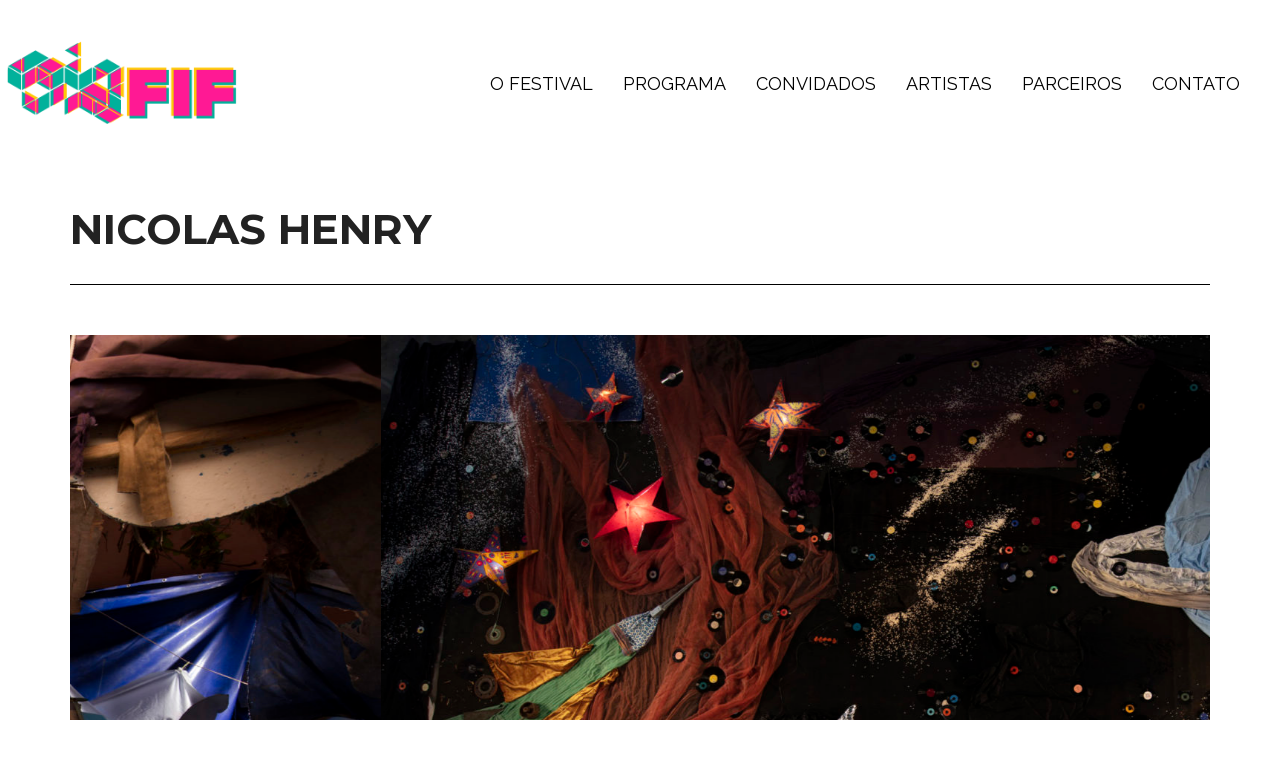

--- FILE ---
content_type: text/html; charset=UTF-8
request_url: http://www.fif.art.br/portfolio/nicolas-henry/
body_size: 27897
content:
<!doctype html>
<!-- paulirish.com/2008/conditional-stylesheets-vs-css-hacks-answer-neither/ -->
<!--[if lt IE 7]> <html class="no-js lt-ie9 lt-ie8 lt-ie7" lang="en"> <![endif]-->
<!--[if IE 7]>    <html class="no-js lt-ie9 lt-ie8" lang="en"> <![endif]-->
<!--[if IE 8]>    <html class="no-js lt-ie9" lang="en"> <![endif]-->
<!-- Consider adding a manifest.appcache: h5bp.com/d/Offline -->
<!--[if gt IE 8]><!--> 
<html class="no-js" lang="pt-BR"> <!--<![endif]-->
<head>
	<meta charset="utf-8">
	<meta http-equiv="X-UA-Compatible" content="IE=edge,chrome=1" >
	<meta name="viewport" content="user-scalable=no, width=device-width, initial-scale=1, maximum-scale=1" />
    <meta name="apple-mobile-web-app-capable" content="yes" />
	    <title>NICOLAS HENRY | FIFBH</title>
<meta name='robots' content='max-image-preview:large' />
<meta name="description" content="[tatsu_section bg_color= &quot;&quot; bg_image= &quot;&quot; bg_repeat= &quot;no-repeat&quot; bg_attachment= &#039;{&quot;d&quot;:&quot;scroll&quot;}&#039; bg_position= &#039;{&quot;d&quot;:&quot;top left&quot;}&#039; bg_size= &#039;{&quot;d&quot;:&quot;cover&quot;}&#039;..." />
<meta name="robots" content="index,follow" />
<link rel="canonical" href="http://www.fif.art.br/portfolio/nicolas-henry/" />
<meta property="og:locale" content="pt_BR" />
<meta property="og:type" content="article" />
<meta property="og:title" content="NICOLAS HENRY, FIFBH" />
<meta property="og:description" content="[tatsu_section bg_color= &quot;&quot; bg_image= &quot;&quot; bg_repeat= &quot;no-repeat&quot; bg_attachment= &#039;{&quot;d&quot;:&quot;scroll&quot;}&#039; bg_position= &#039;{&quot;d&quot;:&quot;top left&quot;}&#039; bg_size= &#039;{&quot;d&quot;:&quot;cover&quot;}&#039;..." />
<meta property="og:url" content="http://www.fif.art.br/portfolio/nicolas-henry/" />
<meta property="og:site_name" name="copyright" content="FIFBH" />
<meta property="og:image" content="http://www.fif.art.br/wp-content/uploads/2023/01/Nicolas_Henry_Barque-Goree.jpg" />
<link rel='dns-prefetch' href='//fonts.googleapis.com' />
<link rel="alternate" type="application/rss+xml" title="Feed para FIFBH &raquo;" href="http://www.fif.art.br/feed/" />
<link rel="alternate" type="application/rss+xml" title="Feed de comentários para FIFBH &raquo;" href="http://www.fif.art.br/comments/feed/" />
<link rel="alternate" title="oEmbed (JSON)" type="application/json+oembed" href="http://www.fif.art.br/wp-json/oembed/1.0/embed?url=http%3A%2F%2Fwww.fif.art.br%2Fportfolio%2Fnicolas-henry%2F" />
<link rel="alternate" title="oEmbed (XML)" type="text/xml+oembed" href="http://www.fif.art.br/wp-json/oembed/1.0/embed?url=http%3A%2F%2Fwww.fif.art.br%2Fportfolio%2Fnicolas-henry%2F&#038;format=xml" />
<style id='wp-img-auto-sizes-contain-inline-css' type='text/css'>
img:is([sizes=auto i],[sizes^="auto," i]){contain-intrinsic-size:3000px 1500px}
/*# sourceURL=wp-img-auto-sizes-contain-inline-css */
</style>
<style id='wp-emoji-styles-inline-css' type='text/css'>

	img.wp-smiley, img.emoji {
		display: inline !important;
		border: none !important;
		box-shadow: none !important;
		height: 1em !important;
		width: 1em !important;
		margin: 0 0.07em !important;
		vertical-align: -0.1em !important;
		background: none !important;
		padding: 0 !important;
	}
/*# sourceURL=wp-emoji-styles-inline-css */
</style>
<style id='wp-block-library-inline-css' type='text/css'>
:root{--wp-block-synced-color:#7a00df;--wp-block-synced-color--rgb:122,0,223;--wp-bound-block-color:var(--wp-block-synced-color);--wp-editor-canvas-background:#ddd;--wp-admin-theme-color:#007cba;--wp-admin-theme-color--rgb:0,124,186;--wp-admin-theme-color-darker-10:#006ba1;--wp-admin-theme-color-darker-10--rgb:0,107,160.5;--wp-admin-theme-color-darker-20:#005a87;--wp-admin-theme-color-darker-20--rgb:0,90,135;--wp-admin-border-width-focus:2px}@media (min-resolution:192dpi){:root{--wp-admin-border-width-focus:1.5px}}.wp-element-button{cursor:pointer}:root .has-very-light-gray-background-color{background-color:#eee}:root .has-very-dark-gray-background-color{background-color:#313131}:root .has-very-light-gray-color{color:#eee}:root .has-very-dark-gray-color{color:#313131}:root .has-vivid-green-cyan-to-vivid-cyan-blue-gradient-background{background:linear-gradient(135deg,#00d084,#0693e3)}:root .has-purple-crush-gradient-background{background:linear-gradient(135deg,#34e2e4,#4721fb 50%,#ab1dfe)}:root .has-hazy-dawn-gradient-background{background:linear-gradient(135deg,#faaca8,#dad0ec)}:root .has-subdued-olive-gradient-background{background:linear-gradient(135deg,#fafae1,#67a671)}:root .has-atomic-cream-gradient-background{background:linear-gradient(135deg,#fdd79a,#004a59)}:root .has-nightshade-gradient-background{background:linear-gradient(135deg,#330968,#31cdcf)}:root .has-midnight-gradient-background{background:linear-gradient(135deg,#020381,#2874fc)}:root{--wp--preset--font-size--normal:16px;--wp--preset--font-size--huge:42px}.has-regular-font-size{font-size:1em}.has-larger-font-size{font-size:2.625em}.has-normal-font-size{font-size:var(--wp--preset--font-size--normal)}.has-huge-font-size{font-size:var(--wp--preset--font-size--huge)}.has-text-align-center{text-align:center}.has-text-align-left{text-align:left}.has-text-align-right{text-align:right}.has-fit-text{white-space:nowrap!important}#end-resizable-editor-section{display:none}.aligncenter{clear:both}.items-justified-left{justify-content:flex-start}.items-justified-center{justify-content:center}.items-justified-right{justify-content:flex-end}.items-justified-space-between{justify-content:space-between}.screen-reader-text{border:0;clip-path:inset(50%);height:1px;margin:-1px;overflow:hidden;padding:0;position:absolute;width:1px;word-wrap:normal!important}.screen-reader-text:focus{background-color:#ddd;clip-path:none;color:#444;display:block;font-size:1em;height:auto;left:5px;line-height:normal;padding:15px 23px 14px;text-decoration:none;top:5px;width:auto;z-index:100000}html :where(.has-border-color){border-style:solid}html :where([style*=border-top-color]){border-top-style:solid}html :where([style*=border-right-color]){border-right-style:solid}html :where([style*=border-bottom-color]){border-bottom-style:solid}html :where([style*=border-left-color]){border-left-style:solid}html :where([style*=border-width]){border-style:solid}html :where([style*=border-top-width]){border-top-style:solid}html :where([style*=border-right-width]){border-right-style:solid}html :where([style*=border-bottom-width]){border-bottom-style:solid}html :where([style*=border-left-width]){border-left-style:solid}html :where(img[class*=wp-image-]){height:auto;max-width:100%}:where(figure){margin:0 0 1em}html :where(.is-position-sticky){--wp-admin--admin-bar--position-offset:var(--wp-admin--admin-bar--height,0px)}@media screen and (max-width:600px){html :where(.is-position-sticky){--wp-admin--admin-bar--position-offset:0px}}

/*# sourceURL=wp-block-library-inline-css */
</style><link rel='stylesheet' id='wc-blocks-style-css' href='http://www.fif.art.br/wp-content/plugins/woocommerce/assets/client/blocks/wc-blocks.css?ver=wc-10.4.3' type='text/css' media='all' />
<style id='global-styles-inline-css' type='text/css'>
:root{--wp--preset--aspect-ratio--square: 1;--wp--preset--aspect-ratio--4-3: 4/3;--wp--preset--aspect-ratio--3-4: 3/4;--wp--preset--aspect-ratio--3-2: 3/2;--wp--preset--aspect-ratio--2-3: 2/3;--wp--preset--aspect-ratio--16-9: 16/9;--wp--preset--aspect-ratio--9-16: 9/16;--wp--preset--color--black: #000000;--wp--preset--color--cyan-bluish-gray: #abb8c3;--wp--preset--color--white: #ffffff;--wp--preset--color--pale-pink: #f78da7;--wp--preset--color--vivid-red: #cf2e2e;--wp--preset--color--luminous-vivid-orange: #ff6900;--wp--preset--color--luminous-vivid-amber: #fcb900;--wp--preset--color--light-green-cyan: #7bdcb5;--wp--preset--color--vivid-green-cyan: #00d084;--wp--preset--color--pale-cyan-blue: #8ed1fc;--wp--preset--color--vivid-cyan-blue: #0693e3;--wp--preset--color--vivid-purple: #9b51e0;--wp--preset--gradient--vivid-cyan-blue-to-vivid-purple: linear-gradient(135deg,rgb(6,147,227) 0%,rgb(155,81,224) 100%);--wp--preset--gradient--light-green-cyan-to-vivid-green-cyan: linear-gradient(135deg,rgb(122,220,180) 0%,rgb(0,208,130) 100%);--wp--preset--gradient--luminous-vivid-amber-to-luminous-vivid-orange: linear-gradient(135deg,rgb(252,185,0) 0%,rgb(255,105,0) 100%);--wp--preset--gradient--luminous-vivid-orange-to-vivid-red: linear-gradient(135deg,rgb(255,105,0) 0%,rgb(207,46,46) 100%);--wp--preset--gradient--very-light-gray-to-cyan-bluish-gray: linear-gradient(135deg,rgb(238,238,238) 0%,rgb(169,184,195) 100%);--wp--preset--gradient--cool-to-warm-spectrum: linear-gradient(135deg,rgb(74,234,220) 0%,rgb(151,120,209) 20%,rgb(207,42,186) 40%,rgb(238,44,130) 60%,rgb(251,105,98) 80%,rgb(254,248,76) 100%);--wp--preset--gradient--blush-light-purple: linear-gradient(135deg,rgb(255,206,236) 0%,rgb(152,150,240) 100%);--wp--preset--gradient--blush-bordeaux: linear-gradient(135deg,rgb(254,205,165) 0%,rgb(254,45,45) 50%,rgb(107,0,62) 100%);--wp--preset--gradient--luminous-dusk: linear-gradient(135deg,rgb(255,203,112) 0%,rgb(199,81,192) 50%,rgb(65,88,208) 100%);--wp--preset--gradient--pale-ocean: linear-gradient(135deg,rgb(255,245,203) 0%,rgb(182,227,212) 50%,rgb(51,167,181) 100%);--wp--preset--gradient--electric-grass: linear-gradient(135deg,rgb(202,248,128) 0%,rgb(113,206,126) 100%);--wp--preset--gradient--midnight: linear-gradient(135deg,rgb(2,3,129) 0%,rgb(40,116,252) 100%);--wp--preset--font-size--small: 13px;--wp--preset--font-size--medium: 20px;--wp--preset--font-size--large: 36px;--wp--preset--font-size--x-large: 42px;--wp--preset--spacing--20: 0.44rem;--wp--preset--spacing--30: 0.67rem;--wp--preset--spacing--40: 1rem;--wp--preset--spacing--50: 1.5rem;--wp--preset--spacing--60: 2.25rem;--wp--preset--spacing--70: 3.38rem;--wp--preset--spacing--80: 5.06rem;--wp--preset--shadow--natural: 6px 6px 9px rgba(0, 0, 0, 0.2);--wp--preset--shadow--deep: 12px 12px 50px rgba(0, 0, 0, 0.4);--wp--preset--shadow--sharp: 6px 6px 0px rgba(0, 0, 0, 0.2);--wp--preset--shadow--outlined: 6px 6px 0px -3px rgb(255, 255, 255), 6px 6px rgb(0, 0, 0);--wp--preset--shadow--crisp: 6px 6px 0px rgb(0, 0, 0);}:where(.is-layout-flex){gap: 0.5em;}:where(.is-layout-grid){gap: 0.5em;}body .is-layout-flex{display: flex;}.is-layout-flex{flex-wrap: wrap;align-items: center;}.is-layout-flex > :is(*, div){margin: 0;}body .is-layout-grid{display: grid;}.is-layout-grid > :is(*, div){margin: 0;}:where(.wp-block-columns.is-layout-flex){gap: 2em;}:where(.wp-block-columns.is-layout-grid){gap: 2em;}:where(.wp-block-post-template.is-layout-flex){gap: 1.25em;}:where(.wp-block-post-template.is-layout-grid){gap: 1.25em;}.has-black-color{color: var(--wp--preset--color--black) !important;}.has-cyan-bluish-gray-color{color: var(--wp--preset--color--cyan-bluish-gray) !important;}.has-white-color{color: var(--wp--preset--color--white) !important;}.has-pale-pink-color{color: var(--wp--preset--color--pale-pink) !important;}.has-vivid-red-color{color: var(--wp--preset--color--vivid-red) !important;}.has-luminous-vivid-orange-color{color: var(--wp--preset--color--luminous-vivid-orange) !important;}.has-luminous-vivid-amber-color{color: var(--wp--preset--color--luminous-vivid-amber) !important;}.has-light-green-cyan-color{color: var(--wp--preset--color--light-green-cyan) !important;}.has-vivid-green-cyan-color{color: var(--wp--preset--color--vivid-green-cyan) !important;}.has-pale-cyan-blue-color{color: var(--wp--preset--color--pale-cyan-blue) !important;}.has-vivid-cyan-blue-color{color: var(--wp--preset--color--vivid-cyan-blue) !important;}.has-vivid-purple-color{color: var(--wp--preset--color--vivid-purple) !important;}.has-black-background-color{background-color: var(--wp--preset--color--black) !important;}.has-cyan-bluish-gray-background-color{background-color: var(--wp--preset--color--cyan-bluish-gray) !important;}.has-white-background-color{background-color: var(--wp--preset--color--white) !important;}.has-pale-pink-background-color{background-color: var(--wp--preset--color--pale-pink) !important;}.has-vivid-red-background-color{background-color: var(--wp--preset--color--vivid-red) !important;}.has-luminous-vivid-orange-background-color{background-color: var(--wp--preset--color--luminous-vivid-orange) !important;}.has-luminous-vivid-amber-background-color{background-color: var(--wp--preset--color--luminous-vivid-amber) !important;}.has-light-green-cyan-background-color{background-color: var(--wp--preset--color--light-green-cyan) !important;}.has-vivid-green-cyan-background-color{background-color: var(--wp--preset--color--vivid-green-cyan) !important;}.has-pale-cyan-blue-background-color{background-color: var(--wp--preset--color--pale-cyan-blue) !important;}.has-vivid-cyan-blue-background-color{background-color: var(--wp--preset--color--vivid-cyan-blue) !important;}.has-vivid-purple-background-color{background-color: var(--wp--preset--color--vivid-purple) !important;}.has-black-border-color{border-color: var(--wp--preset--color--black) !important;}.has-cyan-bluish-gray-border-color{border-color: var(--wp--preset--color--cyan-bluish-gray) !important;}.has-white-border-color{border-color: var(--wp--preset--color--white) !important;}.has-pale-pink-border-color{border-color: var(--wp--preset--color--pale-pink) !important;}.has-vivid-red-border-color{border-color: var(--wp--preset--color--vivid-red) !important;}.has-luminous-vivid-orange-border-color{border-color: var(--wp--preset--color--luminous-vivid-orange) !important;}.has-luminous-vivid-amber-border-color{border-color: var(--wp--preset--color--luminous-vivid-amber) !important;}.has-light-green-cyan-border-color{border-color: var(--wp--preset--color--light-green-cyan) !important;}.has-vivid-green-cyan-border-color{border-color: var(--wp--preset--color--vivid-green-cyan) !important;}.has-pale-cyan-blue-border-color{border-color: var(--wp--preset--color--pale-cyan-blue) !important;}.has-vivid-cyan-blue-border-color{border-color: var(--wp--preset--color--vivid-cyan-blue) !important;}.has-vivid-purple-border-color{border-color: var(--wp--preset--color--vivid-purple) !important;}.has-vivid-cyan-blue-to-vivid-purple-gradient-background{background: var(--wp--preset--gradient--vivid-cyan-blue-to-vivid-purple) !important;}.has-light-green-cyan-to-vivid-green-cyan-gradient-background{background: var(--wp--preset--gradient--light-green-cyan-to-vivid-green-cyan) !important;}.has-luminous-vivid-amber-to-luminous-vivid-orange-gradient-background{background: var(--wp--preset--gradient--luminous-vivid-amber-to-luminous-vivid-orange) !important;}.has-luminous-vivid-orange-to-vivid-red-gradient-background{background: var(--wp--preset--gradient--luminous-vivid-orange-to-vivid-red) !important;}.has-very-light-gray-to-cyan-bluish-gray-gradient-background{background: var(--wp--preset--gradient--very-light-gray-to-cyan-bluish-gray) !important;}.has-cool-to-warm-spectrum-gradient-background{background: var(--wp--preset--gradient--cool-to-warm-spectrum) !important;}.has-blush-light-purple-gradient-background{background: var(--wp--preset--gradient--blush-light-purple) !important;}.has-blush-bordeaux-gradient-background{background: var(--wp--preset--gradient--blush-bordeaux) !important;}.has-luminous-dusk-gradient-background{background: var(--wp--preset--gradient--luminous-dusk) !important;}.has-pale-ocean-gradient-background{background: var(--wp--preset--gradient--pale-ocean) !important;}.has-electric-grass-gradient-background{background: var(--wp--preset--gradient--electric-grass) !important;}.has-midnight-gradient-background{background: var(--wp--preset--gradient--midnight) !important;}.has-small-font-size{font-size: var(--wp--preset--font-size--small) !important;}.has-medium-font-size{font-size: var(--wp--preset--font-size--medium) !important;}.has-large-font-size{font-size: var(--wp--preset--font-size--large) !important;}.has-x-large-font-size{font-size: var(--wp--preset--font-size--x-large) !important;}
/*# sourceURL=global-styles-inline-css */
</style>

<style id='classic-theme-styles-inline-css' type='text/css'>
/*! This file is auto-generated */
.wp-block-button__link{color:#fff;background-color:#32373c;border-radius:9999px;box-shadow:none;text-decoration:none;padding:calc(.667em + 2px) calc(1.333em + 2px);font-size:1.125em}.wp-block-file__button{background:#32373c;color:#fff;text-decoration:none}
/*# sourceURL=/wp-includes/css/classic-themes.min.css */
</style>
<link rel='stylesheet' id='gdprmagnificpopup-css' href='http://www.fif.art.br/wp-content/plugins/be-gdpr/public/css/magnific-popup.css?ver=1.1.6' type='text/css' media='all' />
<link rel='stylesheet' id='be-gdpr-css' href='http://www.fif.art.br/wp-content/plugins/be-gdpr/public/css/be-gdpr-public.css?ver=1.1.6' type='text/css' media='all' />
<link rel='stylesheet' id='wc-gallery-style-css' href='http://www.fif.art.br/wp-content/plugins/boldgrid-gallery/includes/css/style.css?ver=1.55' type='text/css' media='all' />
<link rel='stylesheet' id='wc-gallery-popup-style-css' href='http://www.fif.art.br/wp-content/plugins/boldgrid-gallery/includes/css/magnific-popup.css?ver=1.1.0' type='text/css' media='all' />
<link rel='stylesheet' id='wc-gallery-flexslider-style-css' href='http://www.fif.art.br/wp-content/plugins/boldgrid-gallery/includes/vendors/flexslider/flexslider.css?ver=2.6.1' type='text/css' media='all' />
<link rel='stylesheet' id='wc-gallery-owlcarousel-style-css' href='http://www.fif.art.br/wp-content/plugins/boldgrid-gallery/includes/vendors/owlcarousel/assets/owl.carousel.css?ver=2.1.4' type='text/css' media='all' />
<link rel='stylesheet' id='wc-gallery-owlcarousel-theme-style-css' href='http://www.fif.art.br/wp-content/plugins/boldgrid-gallery/includes/vendors/owlcarousel/assets/owl.theme.default.css?ver=2.1.4' type='text/css' media='all' />
<link rel='stylesheet' id='contact-form-7-css' href='http://www.fif.art.br/wp-content/plugins/contact-form-7/includes/css/styles.css?ver=5.9.4' type='text/css' media='all' />
<link rel='stylesheet' id='oshine-modules-css' href='http://www.fif.art.br/wp-content/plugins/oshine-modules/public/css/oshine-modules.min.css?ver=3.2' type='text/css' media='all' />
<link rel='stylesheet' id='typehub-css' href='http://www.fif.art.br/wp-content/plugins/tatsu/includes/typehub/public/css/typehub-public.css?ver=2.0.6' type='text/css' media='all' />
<link rel='stylesheet' id='typehub-google-fonts-css' href='//fonts.googleapis.com/css?family=Montserrat%3A700%2C400%7CRaleway%3A400%7CCrimson+Text%3AItalic400%2C400Italic%7CSource+Sans+Pro%3A400&#038;ver=1.0' type='text/css' media='all' />
<link rel='stylesheet' id='tatsu-main-css' href='http://www.fif.art.br/wp-content/plugins/tatsu/public/css/tatsu.min.css?ver=3.5.0' type='text/css' media='all' />
<link rel='stylesheet' id='oshine_icons-css' href='http://www.fif.art.br/wp-content/themes/oshin/fonts/icomoon/style.min.css?ver=7.1.1' type='text/css' media='all' />
<link rel='stylesheet' id='font_awesome-css' href='http://www.fif.art.br/wp-content/plugins/tatsu/includes/icons/font_awesome/font-awesome.css?ver=6.9' type='text/css' media='all' />
<link rel='stylesheet' id='font_awesome_brands-css' href='http://www.fif.art.br/wp-content/plugins/tatsu/includes/icons/font_awesome/brands.css?ver=6.9' type='text/css' media='all' />
<link rel='stylesheet' id='tatsu_icons-css' href='http://www.fif.art.br/wp-content/plugins/tatsu/includes/icons/tatsu_icons/tatsu-icons.css?ver=6.9' type='text/css' media='all' />
<style id='woocommerce-inline-inline-css' type='text/css'>
.woocommerce form .form-row .required { visibility: visible; }
/*# sourceURL=woocommerce-inline-inline-css */
</style>
<link rel='stylesheet' id='be-themes-woocommerce-css-css' href='http://www.fif.art.br/wp-content/themes/oshin/woocommerce/woocommerce.css?ver=6.9' type='text/css' media='all' />
<link rel='stylesheet' id='be-themes-bb-press-css-css' href='http://www.fif.art.br/wp-content/themes/oshin/bb-press/bb-press.css?ver=6.9' type='text/css' media='all' />
<link rel='stylesheet' id='be-style-main-css-css' href='http://www.fif.art.br/wp-content/themes/oshin/css/main.min.css?ver=7.1.1' type='text/css' media='all' />
<link rel='stylesheet' id='be-style-responsive-header-css' href='http://www.fif.art.br/wp-content/themes/oshin/css/headers/responsive-header.min.css?ver=7.1.1' type='text/css' media='all' />
<link rel='stylesheet' id='be-style-multilevel-menu-css' href='http://www.fif.art.br/wp-content/themes/oshin/css/headers/multilevel-menu.min.css?ver=7.1.1' type='text/css' media='all' />
<link rel='stylesheet' id='be-themes-layout-css' href='http://www.fif.art.br/wp-content/themes/oshin/css/layout.min.css?ver=7.1.1' type='text/css' media='all' />
<link rel='stylesheet' id='vendor-css' href='http://www.fif.art.br/wp-content/themes/oshin/css/vendor/vendor.min.css?ver=7.1.1' type='text/css' media='all' />
<link rel='stylesheet' id='be-custom-fonts-css' href='http://www.fif.art.br/wp-content/themes/oshin/fonts/fonts.min.css?ver=7.1.1' type='text/css' media='all' />
<link rel='stylesheet' id='be-style-css-css' href='http://www.fif.art.br/wp-content/themes/oshin/style.css?ver=7.1.1' type='text/css' media='all' />
<link rel='stylesheet' id='ms-main-css' href='http://www.fif.art.br/wp-content/plugins/masterslider/public/assets/css/masterslider.main.css?ver=3.6.5' type='text/css' media='all' />
<link rel='stylesheet' id='ms-custom-css' href='http://www.fif.art.br/wp-content/uploads/masterslider/custom.css?ver=1.1' type='text/css' media='all' />
<link rel='stylesheet' id='boldgrid-components-css' href='http://www.fif.art.br/wp-content/plugins/post-and-page-builder/assets/css/components.min.css?ver=2.16.5' type='text/css' media='all' />
<link rel='stylesheet' id='font-awesome-css' href='http://www.fif.art.br/wp-content/plugins/post-and-page-builder/assets/css/font-awesome.min.css?ver=4.7' type='text/css' media='all' />
<link rel='stylesheet' id='boldgrid-fe-css' href='http://www.fif.art.br/wp-content/plugins/post-and-page-builder/assets/css/editor-fe.min.css?ver=1.26.4' type='text/css' media='all' />
<link rel='stylesheet' id='boldgrid-custom-styles-css' href='http://www.fif.art.br/wp-content/plugins/post-and-page-builder/assets/css/custom-styles.css?ver=6.9' type='text/css' media='all' />
<link rel='stylesheet' id='bgpbpp-public-css' href='http://www.fif.art.br/wp-content/plugins/post-and-page-builder-premium/dist/application.min.css?ver=1.1.4' type='text/css' media='all' />
<script type="text/javascript" data-cfasync="false" src="http://www.fif.art.br/wp-includes/js/jquery/jquery.min.js?ver=3.7.1" id="jquery-core-js"></script>
<script type="text/javascript" data-cfasync="false" src="http://www.fif.art.br/wp-includes/js/jquery/jquery-migrate.min.js?ver=3.4.1" id="jquery-migrate-js"></script>
<script type="text/javascript" id="be-gdpr-js-extra">
/* <![CDATA[ */
var beGdprConcerns = {"youtube":{"label":"Youtube","description":"Consent to display content from YouTube.","required":false},"vimeo":{"label":"Vimeo","description":"Consent to display content from Vimeo.","required":false},"gmaps":{"label":"Google Maps","description":"Consent to display content from Google Maps.","required":false}};
//# sourceURL=be-gdpr-js-extra
/* ]]> */
</script>
<script type="text/javascript" src="http://www.fif.art.br/wp-content/plugins/be-gdpr/public/js/be-gdpr-public.js?ver=1.1.6" id="be-gdpr-js"></script>
<script type="text/javascript" src="http://www.fif.art.br/wp-content/plugins/tatsu/includes/typehub/public/js/webfont.min.js?ver=6.9" id="webfontloader-js"></script>
<script type="text/javascript" src="http://www.fif.art.br/wp-content/plugins/woocommerce/assets/js/jquery-blockui/jquery.blockUI.min.js?ver=2.7.0-wc.10.4.3" id="wc-jquery-blockui-js" defer="defer" data-wp-strategy="defer"></script>
<script type="text/javascript" id="wc-add-to-cart-js-extra">
/* <![CDATA[ */
var wc_add_to_cart_params = {"ajax_url":"/wp-admin/admin-ajax.php","wc_ajax_url":"/?wc-ajax=%%endpoint%%","i18n_view_cart":"Ver carrinho","cart_url":"http://www.fif.art.br/carrinho/","is_cart":"","cart_redirect_after_add":"no"};
//# sourceURL=wc-add-to-cart-js-extra
/* ]]> */
</script>
<script type="text/javascript" src="http://www.fif.art.br/wp-content/plugins/woocommerce/assets/js/frontend/add-to-cart.min.js?ver=10.4.3" id="wc-add-to-cart-js" defer="defer" data-wp-strategy="defer"></script>
<script type="text/javascript" src="http://www.fif.art.br/wp-content/plugins/woocommerce/assets/js/js-cookie/js.cookie.min.js?ver=2.1.4-wc.10.4.3" id="wc-js-cookie-js" defer="defer" data-wp-strategy="defer"></script>
<script type="text/javascript" id="woocommerce-js-extra">
/* <![CDATA[ */
var woocommerce_params = {"ajax_url":"/wp-admin/admin-ajax.php","wc_ajax_url":"/?wc-ajax=%%endpoint%%","i18n_password_show":"Mostrar senha","i18n_password_hide":"Ocultar senha"};
//# sourceURL=woocommerce-js-extra
/* ]]> */
</script>
<script type="text/javascript" src="http://www.fif.art.br/wp-content/plugins/woocommerce/assets/js/frontend/woocommerce.min.js?ver=10.4.3" id="woocommerce-js" defer="defer" data-wp-strategy="defer"></script>
<script type="text/javascript" src="http://www.fif.art.br/wp-content/themes/oshin/js/vendor/modernizr.min.js?ver=6.9" id="modernizr-js"></script>
<link rel="https://api.w.org/" href="http://www.fif.art.br/wp-json/" /><link rel="EditURI" type="application/rsd+xml" title="RSD" href="http://www.fif.art.br/xmlrpc.php?rsd" />
<meta name="generator" content="WordPress 6.9" />
<meta name="generator" content="WooCommerce 10.4.3" />
<link rel='shortlink' href='http://www.fif.art.br/?p=20251' />
<script>var ms_grabbing_curosr='http://www.fif.art.br/wp-content/plugins/masterslider/public/assets/css/common/grabbing.cur',ms_grab_curosr='http://www.fif.art.br/wp-content/plugins/masterslider/public/assets/css/common/grab.cur';</script>
<meta name="generator" content="MasterSlider 3.6.5 - Responsive Touch Image Slider" />
<style id = "be-dynamic-css" type="text/css"> 
body {
    background-color: rgb(255,255,255);background-color: rgba(255,255,255,1);}
.layout-box #header-inner-wrap, 
#header-inner-wrap, #header-inner-wrap.style3 #header-bottom-bar,
body.header-transparent #header #header-inner-wrap.no-transparent,
.left-header .sb-slidebar.sb-left,
.left-header .sb-slidebar.sb-left #slidebar-menu a::before 
{
    background-color: rgb(242,243,248);background-color: rgba(242,243,248,1);}
#mobile-menu, 
#mobile-menu ul {
    background-color: rgb(255,255,255);background-color: rgba(255,255,255,1);}

  #mobile-menu li{
    border-bottom-color: #efefef ;
  }


body.header-transparent #header-inner-wrap{
  background: transparent;
}
.be-gdpr-modal-item input:checked + .slider{
  background-color: rgba(224,162,64,1);
}
.be-gdpr-modal-iteminput:focus + .slider {
  box-shadow: 0 0 1px  rgba(224,162,64,1);
}
.be-gdpr-modal-item .slider:before {
  background-color:#ffffff;
}
.be-gdpr-cookie-notice-bar .be-gdpr-cookie-notice-button{
  background: rgba(224,162,64,1);
  color: #ffffff;
}

#header .header-border{
 border-bottom:  none #efefef;
}
#header-top-bar{
    background-color: rgb(50,50,50);background-color: rgba(50,50,50,0.85);    border-bottom:  none #323232;
    color: #ffffff;
}
#header-top-bar #topbar-menu li a{
    color: #ffffff;
}
#header-bottom-bar{
    background-color: rgb(255,255,255);background-color: rgba(255,255,255,1);    border-top:  none #323232;
    border-bottom:  none #323232;
}

/*Adjusted the timings for the new effects*/
body.header-transparent #header #header-inner-wrap {
	-webkit-transition: background .25s ease, box-shadow .25s ease, opacity 700ms cubic-bezier(0.645, 0.045, 0.355, 1), transform 700ms cubic-bezier(0.645, 0.045, 0.355, 1);
	-moz-transition: background .25s ease, box-shadow .25s ease, opacity 700ms cubic-bezier(0.645, 0.045, 0.355, 1), transform 700ms cubic-bezier(0.645, 0.045, 0.355, 1);
	-o-transition: background .25s ease, box-shadow .25s ease, opacity 700ms cubic-bezier(0.645, 0.045, 0.355, 1), transform 700ms cubic-bezier(0.645, 0.045, 0.355, 1);
	transition: background .25s ease, box-shadow .25s ease, opacity 700ms cubic-bezier(0.645, 0.045, 0.355, 1), transform 700ms cubic-bezier(0.645, 0.045, 0.355, 1);
}

body.header-transparent.semi #header .semi-transparent{
  background-color: rgb(0,0,0);background-color: rgba(0,0,0,0.4);  !important ;
}
body.header-transparent.semi #content {
    padding-top: 100px;
}

#content,
#blog-content {
    background-color: rgb(255,255,255);background-color: rgba(255,255,255,1);}
#bottom-widgets {
    background-color: rgb(242,243,248);background-color: rgba(242,243,248,1);}
#footer {
  background-color: rgb(255,255,255);background-color: rgba(255,255,255,1);}
#footer .footer-border{
  border-bottom:  none ;
}
.page-title-module-custom {
	background-color: rgb(242,243,248);background-color: rgba(242,243,248,1);}
#portfolio-title-nav-wrap{
  background-color : transparent;
}
#navigation .sub-menu,
#navigation .children,
#navigation-left-side .sub-menu,
#navigation-left-side .children,
#navigation-right-side .sub-menu,
#navigation-right-side .children {
  background-color: rgb(31,31,31);background-color: rgba(31,31,31,1);}
.sb-slidebar.sb-right {
  background-color: rgb(26,26,26);background-color: rgba(26,26,26,1);}
.left-header .left-strip-wrapper,
.left-header #left-header-mobile {
  background-color : #f2f3f8 ;
}
.layout-box-top,
.layout-box-bottom,
.layout-box-right,
.layout-box-left,
.layout-border-header-top #header-inner-wrap,
.layout-border-header-top.layout-box #header-inner-wrap, 
body.header-transparent .layout-border-header-top #header #header-inner-wrap.no-transparent {
  background-color: rgb(211,211,211);background-color: rgba(211,211,211,1);}

.left-header.left-sliding.left-overlay-menu .sb-slidebar{
  background-color: rgb(8,8,8);background-color: rgba(8,8,8,0.90);  
}
.top-header.top-overlay-menu .sb-slidebar{
  background-color: rgb(26,26,26);background-color: rgba(26,26,26,1);}
.search-box-wrapper{
  background-color: rgb(255,255,255);background-color: rgba(255,255,255,0.85);}
.search-box-wrapper.style1-header-search-widget input[type="text"]{
  background-color: transparent !important;
  color: #000000;
  border: 1px solid  #000000;
}
.search-box-wrapper.style2-header-search-widget input[type="text"]{
  background-color: transparent !important;
  color: #000000;
  border: none !important;
  box-shadow: none !important;
}
.search-box-wrapper .searchform .search-icon{
  color: #000000;
}
#header-top-bar-right .search-box-wrapper.style1-header-search-widget input[type="text"]{
  border: none; 
}


.post-title ,
.post-date-wrap {
  margin-bottom: 12px;
}

/* ======================
    Dynamic Border Styling
   ====================== */


.layout-box-top,
.layout-box-bottom {
  height: 30px;
}

.layout-box-right,
.layout-box-left {
  width: 30px;
}

#main.layout-border,
#main.layout-border.layout-border-header-top{
  padding: 30px;
}
.left-header #main.layout-border {
    padding-left: 0px;
}
#main.layout-border.layout-border-header-top {
  padding-top: 0px;
}
.be-themes-layout-layout-border #logo-sidebar,
.be-themes-layout-layout-border-header-top #logo-sidebar{
  margin-top: 70px;
}

/*Left Static Menu*/
.left-header.left-static.be-themes-layout-layout-border #main-wrapper{
  margin-left: 310px;
}
.left-header.left-static.be-themes-layout-layout-border .sb-slidebar.sb-left {
  left: 30px;
}

/*Right Slidebar*/

body.be-themes-layout-layout-border-header-top .sb-slidebar.sb-right,
body.be-themes-layout-layout-border .sb-slidebar.sb-right {
  right: -250px; 
}
.be-themes-layout-layout-border-header-top .sb-slidebar.sb-right.opened,
.be-themes-layout-layout-border .sb-slidebar.sb-right.opened {
  right: 30px;
}

/* Top-overlay menu on opening, header moves sideways bug. Fixed on the next line code */
/*body.be-themes-layout-layout-border-header-top.top-header.slider-bar-opened #main #header #header-inner-wrap.no-transparent.top-animate,
body.be-themes-layout-layout-border.top-header.slider-bar-opened #main #header #header-inner-wrap.no-transparent.top-animate {
  right: 310px;
}*/

body.be-themes-layout-layout-border-header-top.top-header:not(.top-overlay-menu).slider-bar-opened #main #header #header-inner-wrap.no-transparent.top-animate,
body.be-themes-layout-layout-border.top-header:not(.top-overlay-menu).slider-bar-opened #main #header #header-inner-wrap.no-transparent.top-animate {
  right: 310px;
}

/* Now not needed mostly, as the hero section image is coming properly */


/*Single Page Version*/
body.be-themes-layout-layout-border-header-top.single-page-version .single-page-nav-wrap,
body.be-themes-layout-layout-border.single-page-version .single-page-nav-wrap {
  right: 50px;
}

/*Split Screen Page Template*/
.top-header .layout-border #content.page-split-screen-left {
  margin-left: calc(50% + 15px);
} 
.top-header.page-template-page-splitscreen-left .layout-border .header-hero-section {
  width: calc(50% - 15px);
} 

.top-header .layout-border #content.page-split-screen-right {
  width: calc(50% - 15px);
} 
.top-header.page-template-page-splitscreen-right .layout-border .header-hero-section {
  left: calc(50% - 15px);
} 
  
 
@media only screen and (max-width: 960px) {
  body.be-themes-layout-layout-border-header-top.single-page-version .single-page-nav-wrap,
  body.be-themes-layout-layout-border.single-page-version .single-page-nav-wrap {
    right: 35px;
  }
  body.be-themes-layout-layout-border-header-top .sb-slidebar.sb-right, 
  body.be-themes-layout-layout-border .sb-slidebar.sb-right {
    right: -280px;
  }
  #main.layout-border,
  #main.layout-border.layout-border-header-top {
    padding: 0px !important;
  }
  .top-header .layout-border #content.page-split-screen-left,
  .top-header .layout-border #content.page-split-screen-right {
      margin-left: 0px;
      width:100%;
  }
  .top-header.page-template-page-splitscreen-right .layout-border .header-hero-section,
  .top-header.page-template-page-splitscreen-left .layout-border .header-hero-section {
      width:100%;
  }
}




.filters.single_border .filter_item{
    border-color: rgba(224,162,64,1);
}
.filters.rounded .current_choice{
    border-radius: 50px;
    background-color: rgba(224,162,64,1);
    color: #ffffff;
}
.filters.single_border .current_choice,
.filters.border .current_choice{
    color: rgba(224,162,64,1);
}

.exclusive-mobile-bg .menu-controls{
  background-color: background-color: rgb(255,255,255);background-color: rgba(255,255,255,0);;
}
    #header .be-mobile-menu-icon span {
        background-color : #323232;
    } 
    #header-controls-right,
    #header-controls-left,
    .overlay-menu-close,
    .be-overlay-menu-close {
      color : #323232;
    }

#header .exclusive-mobile-bg .be-mobile-menu-icon,
#header .exclusive-mobile-bg .be-mobile-menu-icon span,
#header-inner-wrap.background--light.transparent.exclusive-mobile-bg .be-mobile-menu-icon,
#header-inner-wrap.background--light.transparent.exclusive-mobile-bg .be-mobile-menu-icon span,
#header-inner-wrap.background--dark.transparent.exclusive-mobile-bg .be-mobile-menu-icon,
#header-inner-wrap.background--dark.transparent.exclusive-mobile-bg .be-mobile-menu-icon span {
  background-color: #323232}
.be-mobile-menu-icon{
  width: 18px;
  height: 2px;
}
.be-mobile-menu-icon .hamburger-line-1{
  top: -5px;
}
.be-mobile-menu-icon .hamburger-line-3{
  top: 5px;
}

.thumb-title-wrap {
  color: #ffffff;
}


#bottom-widgets .widget ul li a, #bottom-widgets a {
	color: inherit;
}

#bottom-widgets .tagcloud a:hover {
  color: #ffffff;
}


a, a:visited, a:hover,
#bottom-widgets .widget ul li a:hover, 
#bottom-widgets a:hover{
  color: rgba(224,162,64,1);
}

#header-top-menu a:hover,
#navigation .current_page_item a,
#navigation .current_page_item a:hover,
#navigation a:hover,
#navigation-left-side .current_page_item a,
#navigation-left-side .current_page_item a:hover,
#navigation-left-side a:hover,
#navigation-right-side .current_page_item a,
#navigation-right-side .current_page_item a:hover,
#navigation-right-side a:hover,
#menu li.current-menu-ancestor > a,
#navigation-left-side .current-menu-item > a,
#navigation-right-side .current-menu-item > a,
#navigation .current-menu-item > a,
#navigation .sub-menu .current-menu-item > a,
#navigation .sub-menu a:hover,
#navigation .children .current-menu-item > a,
#navigation .children a:hover,
#slidebar-menu .current-menu-item > a,
.special-header-menu a:hover + .mobile-sub-menu-controller i,
.special-header-menu #slidebar-menu a:hover,
.special-header-menu .sub-menu a:hover,
.single-page-version #navigation a:hover,
.single-page-version #navigation-left-side a:hover,
.single-page-version #navigation-right-side a:hover,
.single-page-version #navigation .current-section.current_page_item a,
.single-page-version #navigation-left-side .current-section.current_page_item a,
.single-page-version #navigation-right-side .current-section.current_page_item a,
.single-page-version #slidebar-menu .current-section.current_page_item a,
.single-page-version #navigation .current_page_item a:hover,
.single-page-version #navigation-left-side .current_page_item a:hover,
.single-page-version #navigation-right-side .current_page_item a:hover,
.single-page-version #slidebar-menu .current_page_item a:hover,
.be-sticky-sections #navigation a:hover,
.be-sticky-sections #navigation-left-side a:hover,
.be-sticky-sections #navigation-right-side a:hover,
.be-sticky-sections #navigation .current-section.current_page_item a,
.be-sticky-sections #navigation-left-side .current-section.current_page_item a,
.be-sticky-sections #navigation-right-side .current-section.current_page_item a,
.be-sticky-sections #navigation .current_page_item a:hover,
.be-sticky-sections #navigation-left-side .current_page_item a:hover,
.be-sticky-sections #navigation-right-side .current_page_item a:hover,
#navigation .current-menu-ancestor > a,
#navigation-left-side .current-menu-ancestor > a,
#navigation-right-side .current-menu-ancestor > a,
#slidebar-menu .current-menu-ancestor > a,
.special-header-menu .current-menu-item > a,
.sb-left #slidebar-menu a:hover {
	color: rgba(224,162,64,1);
}

#navigation .current_page_item ul li a,
#navigation-left-side .current_page_item ul li a,
#navigation-right-side .current_page_item ul li a,
.single-page-version #navigation .current_page_item a,
.single-page-version #navigation-left-side .current_page_item a,
.single-page-version #navigation-right-side .current_page_item a,
.single-page-version #slidebar-menu .current_page_item a,
.single-page-version #navigation .sub-menu .current-menu-item > a,
.single-page-version #navigation .children .current-menu-item > a 
.be-sticky-sections #navigation .current_page_item a,
.be-sticky-sections #navigation-left-side .current_page_item a,
.be-sticky-sections #navigation-right-side .current_page_item a,
.be-sticky-sections #navigation .sub-menu .current-menu-item > a,
.be-sticky-sections #navigation .children .current-menu-item > a {
  color: inherit;
}

.be-nav-link-effect-1 a::after,
.be-nav-link-effect-2 a::after,
.be-nav-link-effect-3 a::after{
  background-color: rgb(224,162,64);background-color: rgba(224,162,64,1);}


#portfolio-title-nav-wrap .portfolio-nav a {
 color:   transparent; 
}
#portfolio-title-nav-wrap .portfolio-nav a .home-grid-icon span{
  background-color: transparent; 
}
#portfolio-title-nav-wrap .portfolio-nav a:hover {
 color:   transparent; 
}
#portfolio-title-nav-wrap .portfolio-nav a:hover .home-grid-icon span{
  background-color: transparent; 
}

.page-title-module-custom .header-breadcrumb {
  line-height: 36px;
}
#portfolio-title-nav-bottom-wrap h6, 
#portfolio-title-nav-bottom-wrap ul li a, 
.single_portfolio_info_close,
#portfolio-title-nav-bottom-wrap .slider-counts{
  background-color: rgb(255,255,255);background-color: rgba(255,255,255,0);}

.more-link.style2-button:hover {
  border-color: rgba(224,162,64,1) !important;
  background: rgba(224,162,64,1) !important;
  color: #ffffff !important;
}
.woocommerce a.button, .woocommerce-page a.button, 
.woocommerce button.button, .woocommerce-page button.button, 
.woocommerce input.button, .woocommerce-page input.button, 
.woocommerce #respond input#submit, .woocommerce-page #respond input#submit,
.woocommerce #content input.button, .woocommerce-page #content input.button {
  background: transparent !important;
  color: #000 !important;
  border-color: #000 !important;
  border-style: solid !important;
  border-width: 2px !important;
  background:  !important;
  color: #000000 !important;
  border-width: 2px !important;
  border-color: #000000 !important;
  line-height: 41px;
  text-transform: uppercase;
}
.woocommerce a.button:hover, .woocommerce-page a.button:hover, 
.woocommerce button.button:hover, .woocommerce-page button.button:hover, 
.woocommerce input.button:hover, .woocommerce-page input.button:hover, 
.woocommerce #respond input#submit:hover, .woocommerce-page #respond input#submit:hover,
.woocommerce #content input.button:hover, .woocommerce-page #content input.button:hover {
  background: #e0a240 !important;
  color: #fff !important;
  border-color: #e0a240 !important;
  border-width: 2px !important;
  background: #000000 !important;
  color: #ffffff !important;
  border-color: #000000 !important;

}
.woocommerce a.button.alt, .woocommerce-page a.button.alt, 
.woocommerce .button.alt, .woocommerce-page .button.alt, 
.woocommerce input.button.alt, .woocommerce-page input.button.alt,
.woocommerce input[type="submit"].alt, .woocommerce-page input[type="submit"].alt, 
.woocommerce #respond input#submit.alt, .woocommerce-page #respond input#submit.alt,
.woocommerce #content input.button.alt, .woocommerce-page #content input.button.alt {
  background: #e0a240 !important;
  color: #fff !important;
  border-color: #e0a240 !important;
  border-style: solid !important;
  border-width: 2px !important;
  background: #e0a240 !important;
  color: #ffffff !important;
  border-width: px !important;
  border-color: transparent !important;
  line-height: 41px;
  text-transform: uppercase;
}
.woocommerce a.button.alt:hover, .woocommerce-page a.button.alt:hover, 
.woocommerce .button.alt:hover, .woocommerce-page .button.alt:hover, 
.woocommerce input[type="submit"].alt:hover, .woocommerce-page input[type="submit"].alt:hover, 
.woocommerce input.button.alt:hover, .woocommerce-page input.button.alt:hover, 
.woocommerce #respond input#submit.alt:hover, .woocommerce-page #respond input#submit.alt:hover,
.woocommerce #content input.button.alt:hover, .woocommerce-page #content input.button.alt:hover {
  background: transparent !important;
  color: #000 !important;
  border-color: #000 !important;
  border-style: solid !important;
  border-width: 2px !important;
  background: #000000 !important;
  color: #ffffff !important;
  border-color: transparent !important;
}

.woocommerce .woocommerce-message a.button, 
.woocommerce-page .woocommerce-message a.button,
.woocommerce .woocommerce-message a.button:hover,
.woocommerce-page .woocommerce-message a.button:hover {
  border: none !important;
  color: #fff !important;
  background: none !important;
}

.woocommerce .woocommerce-ordering select.orderby, 
.woocommerce-page .woocommerce-ordering select.orderby {
      border-color: #eeeeee;
}

.style7-blog .post-title{
  margin-bottom: 9px;
}

.style8-blog .post-comment-wrap a:hover{
    color : rgba(224,162,64,1);
}

  .style8-blog .element:not(.be-image-post) .post-details-wrap{
    background-color: #ffffff ;
  }

.accordion .accordion-head.with-bg.ui-accordion-header-active{
  background-color: rgba(224,162,64,1) !important;
  color: #ffffff !important;
}

#portfolio-title-nav-wrap{
  padding-top: 15px;
  padding-bottom: 15px;
  border-bottom: 1px solid #e8e8e8;
}

#portfolio-title-nav-bottom-wrap h6, 
#portfolio-title-nav-bottom-wrap ul, 
.single_portfolio_info_close .font-icon,
.slider-counts{
  color:  #2b2b2b ;
}
#portfolio-title-nav-bottom-wrap .home-grid-icon span{
  background-color: #2b2b2b ;
}
#portfolio-title-nav-bottom-wrap h6:hover,
#portfolio-title-nav-bottom-wrap ul a:hover,
#portfolio-title-nav-bottom-wrap .slider-counts:hover,
.single_portfolio_info_close:hover {
  background-color: rgb(252,250,250);background-color: rgba(252,250,250,1);}

#portfolio-title-nav-bottom-wrap h6:hover,
#portfolio-title-nav-bottom-wrap ul a:hover,
#portfolio-title-nav-bottom-wrap .slider-counts:hover,
.single_portfolio_info_close:hover .font-icon{
  color:  #ffffff ;
}
#portfolio-title-nav-bottom-wrap ul a:hover .home-grid-icon span{
  background-color: #ffffff ;
}
/* ======================
    Layout 
   ====================== */


body #header-inner-wrap.top-animate #navigation, 
body #header-inner-wrap.top-animate .header-controls, 
body #header-inner-wrap.stuck #navigation, 
body #header-inner-wrap.stuck .header-controls {
	-webkit-transition: line-height 0.5s ease;
	-moz-transition: line-height 0.5s ease;
	-ms-transition: line-height 0.5s ease;
	-o-transition: line-height 0.5s ease;
	transition: line-height 0.5s ease;
}
	
.header-cart-controls .cart-contents span{
	background: #e0a240;
}
.header-cart-controls .cart-contents span{
	color: #ffffff;
}

.left-sidebar-page,
.right-sidebar-page, 
.no-sidebar-page .be-section-pad:first-child, 
.page-template-page-940-php #content , 
.no-sidebar-page #content-wrap, 
.portfolio-archives.no-sidebar-page #content-wrap {
    padding-top: 80px;
    padding-bottom: 80px;
}  
.no-sidebar-page #content-wrap.page-builder{
    padding-top: 0px;
    padding-bottom: 0px;
}
.left-sidebar-page .be-section:first-child, 
.right-sidebar-page .be-section:first-child, 
.dual-sidebar-page .be-section:first-child {
    padding-top: 0 !important;
}

.style1 .logo,
.style4 .logo,
#left-header-mobile .logo,
.style3 .logo,
.style7 .logo,
.style10 .logo{
  padding-top: 25px;
  padding-bottom: 25px;
}

.style5 .logo,
.style6 .logo{
  margin-top: 25px;
  margin-bottom: 25px;
}
#footer-wrap {
  padding-top: 25px;  
  padding-bottom: 25px;  
}

/* ======================
    Colors 
   ====================== */


.sec-bg,
.gallery_content,
.fixed-sidebar-page .fixed-sidebar,
.style3-blog .blog-post.element .element-inner,
.style4-blog .blog-post,
.blog-post.format-link .element-inner,
.blog-post.format-quote .element-inner,
.woocommerce ul.products li.product, 
.woocommerce-page ul.products li.product,
.chosen-container.chosen-container-single .chosen-drop,
.chosen-container.chosen-container-single .chosen-single,
.chosen-container.chosen-container-active.chosen-with-drop .chosen-single {
  background: #fafbfd;
}
.sec-color,
.post-meta a,
.pagination a, .pagination a:visited, .pagination span, .pages_list a,
input[type="text"], input[type="email"], input[type="password"],
textarea,
.gallery_content,
.fixed-sidebar-page .fixed-sidebar,
.style3-blog .blog-post.element .element-inner,
.style4-blog .blog-post,
.blog-post.format-link .element-inner,
.blog-post.format-quote .element-inner,
.woocommerce ul.products li.product, 
.woocommerce-page ul.products li.product,
.chosen-container.chosen-container-single .chosen-drop,
.chosen-container.chosen-container-single .chosen-single,
.chosen-container.chosen-container-active.chosen-with-drop .chosen-single {
  color: #7a7a7a;
}

.woocommerce .quantity .plus, .woocommerce .quantity .minus, .woocommerce #content .quantity .plus, .woocommerce #content .quantity .minus, .woocommerce-page .quantity .plus, .woocommerce-page .quantity .minus, .woocommerce-page #content .quantity .plus, .woocommerce-page #content .quantity .minus,
.woocommerce .quantity input.qty, .woocommerce #content .quantity input.qty, .woocommerce-page .quantity input.qty, .woocommerce-page #content .quantity input.qty {
  background: #fafbfd; 
  color: #7a7a7a;
  border-color: #eeeeee;
}

.woocommerce div.product .woocommerce-tabs ul.tabs li, .woocommerce #content div.product .woocommerce-tabs ul.tabs li, .woocommerce-page div.product .woocommerce-tabs ul.tabs li, .woocommerce-page #content div.product .woocommerce-tabs ul.tabs li {
  color: #7a7a7a!important;
}

.chosen-container .chosen-drop,
nav.woocommerce-pagination,
.summary.entry-summary .price,
.portfolio-details.style2 .gallery-side-heading-wrap,
#single-author-info,
.single-page-atts,
article.comment {
  border-color: #eeeeee !important;
}

.fixed-sidebar-page #page-content{
  background: #ffffff; 
}


.sec-border,
input[type="text"], input[type="email"], input[type="tel"], input[type="password"],
textarea {
  border: 2px solid #eeeeee;
}
.chosen-container.chosen-container-single .chosen-single,
.chosen-container.chosen-container-active.chosen-with-drop .chosen-single {
  border: 2px solid #eeeeee;
}

.woocommerce table.shop_attributes th, .woocommerce-page table.shop_attributes th,
.woocommerce table.shop_attributes td, .woocommerce-page table.shop_attributes td {
    border: none;
    border-bottom: 1px solid #eeeeee;
    padding-bottom: 5px;
}

.woocommerce .widget_price_filter .price_slider_wrapper .ui-widget-content, .woocommerce-page .widget_price_filter .price_slider_wrapper .ui-widget-content{
    border: 1px solid #eeeeee;
}
.pricing-table .pricing-title,
.chosen-container .chosen-results li {
  border-bottom: 1px solid #eeeeee;
}


.separator {
  border:0;
  height:1px;
  color: #eeeeee;
  background-color: #eeeeee;
}

.alt-color,
li.ui-tabs-active h6 a,
a,
a:visited,
.social_media_icons a:hover,
.post-title a:hover,
.fn a:hover,
a.team_icons:hover,
.recent-post-title a:hover,
.widget_nav_menu ul li.current-menu-item a,
.widget_nav_menu ul li.current-menu-item:before,
.woocommerce ul.cart_list li a:hover,
.woocommerce ul.product_list_widget li a:hover,
.woocommerce-page ul.cart_list li a:hover,
.woocommerce-page ul.product_list_widget li a:hover,
.woocommerce-page .product-categories li a:hover,
.woocommerce ul.products li.product .product-meta-data h3:hover,
.woocommerce table.cart a.remove:hover, .woocommerce #content table.cart a.remove:hover, .woocommerce-page table.cart a.remove:hover, .woocommerce-page #content table.cart a.remove:hover,
td.product-name a:hover,
.woocommerce-page #content .quantity .plus:hover,
.woocommerce-page #content .quantity .minus:hover,
.post-category a:hover,
.menu-card-item-stared {
    color: rgba(224,162,64,1);
}

a.custom-like-button.no-liked{
  color: rgba(255,255,255,0.5);
}

a.custom-like-button.liked{
  color: rgba(255,255,255,1);
}


.content-slide-wrap .flex-control-paging li a.flex-active,
.content-slide-wrap .flex-control-paging li.flex-active a:before {
  background: rgba(224,162,64,1) !important;
  border-color: rgba(224,162,64,1) !important;
}


#navigation .menu > ul > li.mega > ul > li {
  border-color: #3d3d3d;
}


.post-title a:hover {
    color: rgba(224,162,64,1) !important;
}

.alt-bg,
input[type="submit"],
.tagcloud a:hover,
.pagination a:hover,
.widget_tag_cloud a:hover,
.pagination .current,
.trigger_load_more .be-button,
.trigger_load_more .be-button:hover {
    background-color: rgba(224,162,64,1);
    transition: 0.2s linear all;
}
.mejs-controls .mejs-time-rail .mejs-time-current ,
.mejs-controls .mejs-horizontal-volume-slider .mejs-horizontal-volume-current,
.woocommerce span.onsale, 
.woocommerce-page span.onsale, 
.woocommerce a.add_to_cart_button.button.product_type_simple.added,
.woocommerce-page .widget_shopping_cart_content .buttons a.button:hover,
.woocommerce nav.woocommerce-pagination ul li span.current, 
.woocommerce nav.woocommerce-pagination ul li a:hover, 
.woocommerce nav.woocommerce-pagination ul li a:focus,
.testimonial-flex-slider .flex-control-paging li a.flex-active,
#back-to-top,
.be-carousel-nav,
.portfolio-carousel .owl-controls .owl-prev:hover,
.portfolio-carousel .owl-controls .owl-next:hover,
.owl-theme .owl-controls .owl-dot.active span,
.owl-theme .owl-controls .owl-dot:hover span,
.more-link.style3-button,
.view-project-link.style3-button{
  background: rgba(224,162,64,1) !important;
}
.single-page-nav-link.current-section-nav-link {
  background: rgba(224,162,64,1) !important;
}


.view-project-link.style2-button,
.single-page-nav-link.current-section-nav-link {
  border-color: rgba(224,162,64,1) !important;
}

.view-project-link.style2-button:hover {
  background: rgba(224,162,64,1) !important;
  color: #ffffff !important;
}
.tagcloud a:hover,
.testimonial-flex-slider .flex-control-paging li a.flex-active,
.testimonial-flex-slider .flex-control-paging li a {
  border-color: rgba(224,162,64,1);
}
a.be-button.view-project-link,
.more-link {
  border-color: rgba(224,162,64,1); 
}

    .portfolio-container .thumb-bg {
      background-color: rgba(224,162,64,0.85);
    }
  
.photostream_overlay,
.be-button,
.more-link.style3-button,
.view-project-link.style3-button,
button,
input[type="button"], 
input[type="submit"], 
input[type="reset"] {
	background-color: rgba(224,162,64,1);
}
input[type="file"]::-webkit-file-upload-button{
	background-color: rgba(224,162,64,1);
}
.alt-bg-text-color,
input[type="submit"],
.tagcloud a:hover,
.pagination a:hover,
.widget_tag_cloud a:hover,
.pagination .current,
.woocommerce nav.woocommerce-pagination ul li span.current, 
.woocommerce nav.woocommerce-pagination ul li a:hover, 
.woocommerce nav.woocommerce-pagination ul li a:focus,
#back-to-top,
.be-carousel-nav,
.single_portfolio_close .font-icon, 
.single_portfolio_back .font-icon,
.more-link.style3-button,
.view-project-link.style3-button,
.trigger_load_more a.be-button,
.trigger_load_more a.be-button:hover,
.portfolio-carousel .owl-controls .owl-prev:hover .font-icon,
.portfolio-carousel .owl-controls .owl-next:hover .font-icon{
    color: #ffffff;
    transition: 0.2s linear all;
}
.woocommerce .button.alt.disabled {
    background: #efefef !important;
    color: #a2a2a2 !important;
    border: none !important;
    cursor: not-allowed;
}
.be-button,
input[type="button"], 
input[type="submit"], 
input[type="reset"], 
button {
	color: #ffffff;
	transition: 0.2s linear all;
}
input[type="file"]::-webkit-file-upload-button {
	color: #ffffff;
	transition: 0.2s linear all;
}
.button-shape-rounded #submit,
.button-shape-rounded .style2-button.view-project-link,
.button-shape-rounded .style3-button.view-project-link,
.button-shape-rounded .style2-button.more-link,
.button-shape-rounded .style3-button.more-link,
.button-shape-rounded .contact_submit {
  border-radius: 3px;
}
.button-shape-circular .style2-button.view-project-link,
.button-shape-circular .style3-button.view-project-link{
  border-radius: 50px;
  padding: 17px 30px !important;
}
.button-shape-circular .style2-button.more-link,
.button-shape-circular .style3-button.more-link{
  border-radius: 50px;
  padding: 7px 30px !important;
}
.button-shape-circular .contact_submit,
.button-shape-circular #submit{
  border-radius: 50px;   
  padding-left: 30px;
  padding-right: 30px;
}

.view-project-link.style4-button:hover::after{
    border-color : rgba(224,162,64,1);
}
.mfp-arrow{
  color: #ffffff;
  transition: 0.2s linear all;
  -moz-transition: 0.2s linear all;
  -o-transition: 0.2s linear all;
  transition: 0.2s linear all;
}

.portfolio-title a {
    color: inherit;
}

.arrow-block .arrow_prev,
.arrow-block .arrow_next,
.arrow-block .flickity-prev-next-button {
    background-color: rgb(0,0,0);background-color: rgba(0,0,0,1);} 

.arrow-border .arrow_prev,
.arrow-border .arrow_next,
.arrow-border .flickity-prev-next-button {
    border: 1px solid #000000;
} 

.gallery-info-box-wrap .arrow_prev .font-icon,
.gallery-info-box-wrap .arrow_next .font-icon{
  color: #ffffff;
}

.flickity-prev-next-button .arrow{
  fill: #ffffff;
}

.arrow-block .arrow_prev:hover,
.arrow-block .arrow_next:hover,
.arrow-block .flickity-prev-next-button:hover {
  background-color: rgb(0,0,0);background-color: rgba(0,0,0,1);}

.arrow-border .arrow_prev:hover,
.arrow-border .arrow_next:hover,
.arrow-border .flickity-prev-next-button:hover {
    border: 1px solid #000000;
} 

.gallery-info-box-wrap .arrow_prev:hover .font-icon,
.gallery-info-box-wrap .arrow_next:hover .font-icon{
  color: #ffffff;
}

.flickity-prev-next-button:hover .arrow{
  fill: #ffffff;
}

#back-to-top.layout-border,
#back-to-top.layout-border-header-top {
  right: 50px;
  bottom: 50px;
}
.layout-border .fixed-sidebar-page #right-sidebar.active-fixed {
    right: 30px;
}
body.header-transparent.admin-bar .layout-border #header #header-inner-wrap.no-transparent.top-animate, 
body.sticky-header.admin-bar .layout-border #header #header-inner-wrap.no-transparent.top-animate {
  top: 62px;
}
body.header-transparent .layout-border #header #header-inner-wrap.no-transparent.top-animate, 
body.sticky-header .layout-border #header #header-inner-wrap.no-transparent.top-animate {
  top: 30px;
}
body.header-transparent.admin-bar .layout-border.layout-border-header-top #header #header-inner-wrap.no-transparent.top-animate, 
body.sticky-header.admin-bar .layout-border.layout-border-header-top #header #header-inner-wrap.no-transparent.top-animate {
  top: 32px;
  z-index: 15;
}
body.header-transparent .layout-border.layout-border-header-top #header #header-inner-wrap.no-transparent.top-animate, 
body.sticky-header .layout-border.layout-border-header-top #header #header-inner-wrap.no-transparent.top-animate {
  top: 0px;
  z-index: 15;
}
body.header-transparent .layout-border #header #header-inner-wrap.no-transparent #header-wrap, 
body.sticky-header .layout-border #header #header-inner-wrap.no-transparent #header-wrap {
  margin: 0px 30px;
  -webkit-box-sizing: border-box;
  -moz-box-sizing: border-box;
  box-sizing: border-box;
  position: relative;
}
.mfp-content.layout-border img {
  padding: 70px 0px 70px 0px;
}
body.admin-bar .mfp-content.layout-border img {
  padding: 102px 0px 70px 0px;
}
.mfp-content.layout-border .mfp-bottom-bar {
  margin-top: -60px;
}
body .mfp-content.layout-border .mfp-close {
  top: 30px;
}
body.admin-bar .mfp-content.layout-border .mfp-close {
  top: 62px;
}
pre {
    background-image: -webkit-repeating-linear-gradient(top, #ffffff 0px, #ffffff 30px, #fafbfd 24px, #fafbfd 56px);
    background-image: -moz-repeating-linear-gradient(top, #ffffff 0px, #ffffff 30px, #fafbfd 24px, #fafbfd 56px);
    background-image: -ms-repeating-linear-gradient(top, #ffffff 0px, #ffffff 30px, #fafbfd 24px, #fafbfd 56px);
    background-image: -o-repeating-linear-gradient(top, #ffffff 0px, #ffffff 30px, #fafbfd 24px, #fafbfd 56px);
    background-image: repeating-linear-gradient(top, #ffffff 0px, #ffffff 30px, #fafbfd 24px, #fafbfd 56px);
    display: block;
    line-height: 28px;
    margin-bottom: 50px;
    overflow: auto;
    padding: 0px 10px;
    border:1px solid #eeeeee;
}
.post-title a{
  color: inherit;
}

/*Animated link Typography*/


.be-sidemenu,
.special-header-menu a::before{ 
  background-color: rgb(26,26,26);background-color: rgba(26,26,26,1);}

/*For normal styles add the padding in top and bottom*/
.be-themes-layout-layout-border .be-sidemenu,
.be-themes-layout-layout-border .be-sidemenu,
.be-themes-layout-layout-border-header-top .be-sidemenu,
.be-themes-layout-layout-border-header-top .be-sidemenu{
  padding: 30px 0px;
  box-sizing: border-box;
}

/*For center-align and left-align overlay, add padding to all sides*/
.be-themes-layout-layout-border.overlay-left-align-menu .be-sidemenu,
.be-themes-layout-layout-border.overlay-center-align-menu .be-sidemenu,
.be-themes-layout-layout-border-header-top.overlay-left-align-menu .be-sidemenu,
.be-themes-layout-layout-border-header-top.overlay-center-align-menu .be-sidemenu{
  padding: 30px;
  box-sizing: border-box;
}

.be-themes-layout-layout-border-header-top .be-sidemenu{
  padding-top: 0px;
}

body.perspective-left.perspectiveview,
body.perspective-right.perspectiveview{
  background-color: rgb(26,26,26);background-color: rgba(26,26,26,1);}

body.left-header.perspective-right.perspectiveview{
  background-color: rgb(8,8,8);background-color: rgba(8,8,8,0.90);}
body.perspective-left .be-sidemenu,
body.perspective-right .be-sidemenu{
  background-color : transparent;
}


/*Portfolio navigation*/

.loader-style1-double-bounce1, .loader-style1-double-bounce2,
.loader-style2-wrap,
.loader-style3-wrap > div,
.loader-style5-wrap .dot1, .loader-style5-wrap .dot2,
#nprogress .bar {
  background: rgba(224,162,64,1) !important; 
}
.loader-style4-wrap {
      border-top: 7px solid rgba(224, 162, 64 , 0.3);
    border-right: 7px solid rgba(224, 162, 64 , 0.3);
    border-bottom: 7px solid rgba(224, 162, 64 , 0.3);
    border-left-color: rgba(224,162,64,1); 
}

#nprogress .spinner-icon {
  border-top-color: rgba(224,162,64,1) !important; 
  border-left-color: rgba(224,162,64,1) !important; 
}
#nprogress .peg {
  box-shadow: 0 0 10px rgba(224,162,64,1), 0 0 5px rgba(224,162,64,1) !important;
}

.style1 #navigation,
.style3 #navigation,
.style4 #navigation,
.style5 #navigation, 
#header-controls-left,
#header-controls-right,
#header-wrap,
.mobile-nav-controller-wrap,
#left-header-mobile .header-cart-controls,
.style6 #navigation-left-side,
.style6 #navigation-right-side,
.style7 #navigation{
	line-height: 546px;
}
/*Transparent default*/
body.header-transparent #header-wrap #navigation,
body.header-transparent #header-wrap #navigation-left-side,
body.header-transparent #header-wrap #navigation-right-side,
body.header-transparent #header-inner-wrap .header-controls,
body.header-transparent #header-inner-wrap #header-controls-left,
body.header-transparent #header-inner-wrap #header-controls-right, 
body.header-transparent #header-inner-wrap #header-wrap,
body.header-transparent #header-inner-wrap .mobile-nav-controller-wrap {
	line-height: 100px;
}
body #header-inner-wrap.top-animate #navigation,
body #header-inner-wrap.top-animate #navigation-left-side,
body #header-inner-wrap.top-animate #navigation-right-side,
body #header-inner-wrap.top-animate .header-controls,
body #header-inner-wrap.top-animate #header-wrap,
body #header-inner-wrap.top-animate #header-controls-right,
body #header-inner-wrap.top-animate #header-controls-left {
	line-height: 546px;
}
.header-transparent #content.page-split-screen-left,
.header-transparent #content.page-split-screen-right{
  
}
  #navigation-left-side {
    padding-right: 610px;
  }
  #navigation-right-side {
    padding-left: 610px;
  }

  @media only screen and (max-width : 320px){
    .logo{
     width: 1140px;
      max-width: 40%; 
      margin-left: 10px !important;
    }
    #header-controls-right,
    .mobile-nav-controller-wrap{
      line-height: 106.56140350877px !important; 
      right: 10px !important;
    }
  }  @media only screen and (min-width: 321px) and (max-width: 480px){
    .logo{
      max-width: 50%; 
      margin-left: 20px !important;
    }
    #header-controls-right,
    .mobile-nav-controller-wrap{
      line-height: 154.42105263158px !important; 
      right: 20px !important;
    }
  }  @media only screen and (min-width: 481px) and (max-width: 767px){
    .logo{
      max-width: 50%; 
      margin-left: 15px !important;
    }
    #header-controls-right,
    .mobile-nav-controller-wrap{
      line-height: 210.98245614035px !important; 
      right: 20px !important;
    }
  }
#bbpress-forums li.bbp-body ul.forum, 
#bbpress-forums li.bbp-body ul.topic {
  border-top: 1px solid #eeeeee;
}
#bbpress-forums ul.bbp-lead-topic, #bbpress-forums ul.bbp-topics, #bbpress-forums ul.bbp-forums, #bbpress-forums ul.bbp-replies, #bbpress-forums ul.bbp-search-results {
  border: 1px solid #eeeeee;
}
#bbpress-forums li.bbp-header, 
#bbpress-forums li.bbp-footer,
.menu-card-item.highlight-menu-item {
  background: #fafbfd;
}

#bbpress-forums .topic .bbp-topic-meta a:hover,
.bbp-forum-freshness a:hover,
.bbp-topic-freshness a:hover,
.bbp-header .bbp-reply-content a:hover,
.bbp-topic-tags a:hover,
.bbp-breadcrumb a:hover,
.bbp-forums-list a:hover {
  color: rgba(224,162,64,1);
}
div.bbp-reply-header,
.bar-style-related-posts-list,
.menu-card-item {
  border-color: #eeeeee;
}


#evcal_list .eventon_list_event .evcal_desc span.evcal_event_title, .eventon_events_list .evcal_event_subtitle {
  padding-bottom: 10px !important;
}
.eventon_events_list .eventon_list_event .evcal_desc, .evo_pop_body .evcal_desc, #page-content p.evcal_desc {
  padding-left: 100px !important;
}
.evcal_evdata_row {
  background: #fafbfd !important;
}
.eventon_events_list .eventon_list_event .event_description {
  background: #fafbfd !important;
  border-color: #eeeeee !important;
}
.bordr,
#evcal_list .bordb {
  border-color: #eeeeee !important; 
}
.evcal_evdata_row .evcal_evdata_cell h3 {
  margin-bottom: 10px !important;
}

/**** Be single portfolio - overflow images ****/
/*  Optiopn Panel Css */
.gallery_content {
    box-shadow: 0 -1px 10px rgba(0,0,0,0.2);
}

.element img.wp-smiley{
	display:inline-block;
	width:auto;
}
#sb-slidebar-content .menu {
    display: none;
}

.button br {
    display: none;
}
.blog .element .post-content .tatsu-section,
.blog .element .post-content .tatsu-row,
.blog .element .post-content .tatsu-column,
.blog .element .post-content .tatsu-module {
display: none;
}

li.hide-now{
    display:none !important;
} </style>	<noscript><style>.woocommerce-product-gallery{ opacity: 1 !important; }</style></noscript>
	<style type="text/css">.recentcomments a{display:inline !important;padding:0 !important;margin:0 !important;}</style><meta name="generator" content="Powered by Slider Revolution 6.5.24 - responsive, Mobile-Friendly Slider Plugin for WordPress with comfortable drag and drop interface." />
<style rel="stylesheet" id="typehub-output">h1,.h1{color:#222;font-size:55px;line-height:70px;font-family:"Montserrat",-apple-system,BlinkMacSystemFont,'Segoe UI',Roboto,Oxygen-Sans,Ubuntu,Cantarell,'Helvetica Neue',sans-serif;text-transform:none;font-weight:700;font-style:normal;letter-spacing:0}h2,.h2{color:#222;font-size:42px;line-height:63px;font-family:"Montserrat",-apple-system,BlinkMacSystemFont,'Segoe UI',Roboto,Oxygen-Sans,Ubuntu,Cantarell,'Helvetica Neue',sans-serif;text-transform:none;font-weight:700;font-style:normal;letter-spacing:0}h3,.h3{color:#222;font-size:35px;line-height:52px;font-family:"Montserrat",-apple-system,BlinkMacSystemFont,'Segoe UI',Roboto,Oxygen-Sans,Ubuntu,Cantarell,'Helvetica Neue',sans-serif;text-transform:none;font-weight:700;font-style:normal;letter-spacing:1px}h4,.woocommerce-order-received .woocommerce h2,.woocommerce-order-received .woocommerce h3,.woocommerce-view-order .woocommerce h2,.woocommerce-view-order .woocommerce h3,.h4{color:#222;font-size:26px;line-height:42px;font-family:"Montserrat",-apple-system,BlinkMacSystemFont,'Segoe UI',Roboto,Oxygen-Sans,Ubuntu,Cantarell,'Helvetica Neue',sans-serif;text-transform:none;font-weight:400;font-style:normal;letter-spacing:0}h5,#reply-title,.h5{color:#222;font-size:20px;line-height:36px;font-family:"Montserrat",-apple-system,BlinkMacSystemFont,'Segoe UI',Roboto,Oxygen-Sans,Ubuntu,Cantarell,'Helvetica Neue',sans-serif;text-transform:none;font-weight:400;font-style:normal;letter-spacing:0}h6,.testimonial-author-role.h6-font,.menu-card-title,.menu-card-item-price,.slider-counts,.woocommerce-MyAccount-navigation ul li,a.bbp-forum-title,#bbpress-forums fieldset.bbp-form label,.bbp-topic-title a.bbp-topic-permalink,#bbpress-forums ul.forum-titles li,#bbpress-forums ul.bbp-replies li.bbp-header,.h6{color:#222;font-size:15px;line-height:32px;font-family:"Montserrat",-apple-system,BlinkMacSystemFont,'Segoe UI',Roboto,Oxygen-Sans,Ubuntu,Cantarell,'Helvetica Neue',sans-serif;text-transform:none;font-weight:400;font-style:normal;letter-spacing:0}body,.special-heading-wrap .caption-wrap .body-font,.woocommerce .woocommerce-ordering select.orderby,.woocommerce-page .woocommerce-ordering select.orderby,.body{color:#5f6263;font-size:13px;line-height:26px;font-family:"Raleway",-apple-system,BlinkMacSystemFont,'Segoe UI',Roboto,Oxygen-Sans,Ubuntu,Cantarell,'Helvetica Neue',sans-serif;text-transform:none;font-weight:400;font-style:normal;letter-spacing:0}.page-title-module-custom .page-title-custom,h6.portfolio-title-nav{color:#000;font-size:18px;line-height:36px;font-family:"Montserrat",-apple-system,BlinkMacSystemFont,'Segoe UI',Roboto,Oxygen-Sans,Ubuntu,Cantarell,'Helvetica Neue',sans-serif;text-transform:uppercase;font-weight:400;font-style:normal;letter-spacing:3px}.sub-title,.special-subtitle,.sub_title{font-family:"Crimson Text",-apple-system,BlinkMacSystemFont,'Segoe UI',Roboto,Oxygen-Sans,Ubuntu,Cantarell,'Helvetica Neue',sans-serif;text-transform:none;font-weight:Italic400;font-style:normal;font-size:15px;letter-spacing:0}#footer{color:#888;font-size:13px;line-height:14px;font-family:"Raleway",-apple-system,BlinkMacSystemFont,'Segoe UI',Roboto,Oxygen-Sans,Ubuntu,Cantarell,'Helvetica Neue',sans-serif;text-transform:none;font-weight:400;font-style:normal;letter-spacing:0}.special-header-menu .menu-container,#navigation .mega .sub-menu .highlight .sf-with-ul,#navigation,.style2 #navigation,.style13 #navigation,#navigation-left-side,#navigation-right-side,.sb-left #slidebar-menu,.header-widgets,.header-code-widgets,body #header-inner-wrap.top-animate.style2 #navigation,.top-overlay-menu .sb-right #slidebar-menu{color:#232323;font-size:12px;line-height:51px;font-family:"Montserrat",-apple-system,BlinkMacSystemFont,'Segoe UI',Roboto,Oxygen-Sans,Ubuntu,Cantarell,'Helvetica Neue',sans-serif;text-transform:uppercase;font-weight:400;font-style:normal;letter-spacing:1px}.special-header-menu .menu-container .sub-menu,.special-header-menu .sub-menu,#navigation .sub-menu,#navigation .children,#navigation-left-side .sub-menu,#navigation-left-side .children,#navigation-right-side .sub-menu,#navigation-right-side .children,.sb-left #slidebar-menu .sub-menu,.top-overlay-menu .sb-right #slidebar-menu .sub-menu{color:#bbb;font-size:13px;line-height:28px;font-family:"Raleway",-apple-system,BlinkMacSystemFont,'Segoe UI',Roboto,Oxygen-Sans,Ubuntu,Cantarell,'Helvetica Neue',sans-serif;text-transform:none;font-weight:400;font-style:normal;letter-spacing:0}ul#mobile-menu a,ul#mobile-menu li.mega ul.sub-menu li.highlight>:first-child{color:#232323;font-size:12px;line-height:40px;font-family:"Montserrat",-apple-system,BlinkMacSystemFont,'Segoe UI',Roboto,Oxygen-Sans,Ubuntu,Cantarell,'Helvetica Neue',sans-serif;text-transform:uppercase;font-weight:400;font-style:normal;letter-spacing:1px}ul#mobile-menu ul.sub-menu a{color:#bbb;font-size:13px;line-height:27px;font-family:"Raleway",-apple-system,BlinkMacSystemFont,'Segoe UI',Roboto,Oxygen-Sans,Ubuntu,Cantarell,'Helvetica Neue',sans-serif;text-transform:none;font-weight:400;font-style:normal;letter-spacing:0}.top-right-sliding-menu .sb-right ul#slidebar-menu li,.sb-right #slidebar-menu .mega .sub-menu .highlight .sf-with-ul{color:#fff;font-size:12px;line-height:50px;font-family:"Raleway",-apple-system,BlinkMacSystemFont,'Segoe UI',Roboto,Oxygen-Sans,Ubuntu,Cantarell,'Helvetica Neue',sans-serif;text-transform:uppercase;font-weight:400;font-style:normal;letter-spacing:1px}.top-right-sliding-menu .sb-right #slidebar-menu ul.sub-menu li{color:#fff;font-size:13px;line-height:25px;font-family:"Raleway",-apple-system,BlinkMacSystemFont,'Segoe UI',Roboto,Oxygen-Sans,Ubuntu,Cantarell,'Helvetica Neue',sans-serif;text-transform:none;font-weight:400;font-style:normal;letter-spacing:0}.ui-tabs-anchor,.accordion .accordion-head,.skill-wrap .skill_name,.chart-wrap span,.animate-number-wrap h6 span,.woocommerce-tabs .tabs li a,.be-countdown{font-family:"Raleway",-apple-system,BlinkMacSystemFont,'Segoe UI',Roboto,Oxygen-Sans,Ubuntu,Cantarell,'Helvetica Neue',sans-serif;letter-spacing:0}.ui-tabs-anchor{font-size:13px;line-height:17px;text-transform:uppercase}.accordion .accordion-head{font-size:13px;line-height:17px;text-transform:uppercase}.skill-wrap .skill_name{font-size:12px;line-height:17px;text-transform:uppercase}.countdown-amount{font-size:55px;line-height:95px;text-transform:uppercase}.countdown-section{font-size:15px;line-height:30px;text-transform:uppercase}.testimonial_slide .testimonial-content{font-family:"Crimson Text",-apple-system,BlinkMacSystemFont,'Segoe UI',Roboto,Oxygen-Sans,Ubuntu,Cantarell,'Helvetica Neue',sans-serif;letter-spacing:0;text-transform:none;font-weight:400;font-style:Italic}.tweet-slides .tweet-content{font-family:"Raleway",-apple-system,BlinkMacSystemFont,'Segoe UI',Roboto,Oxygen-Sans,Ubuntu,Cantarell,'Helvetica Neue',sans-serif;letter-spacing:0;text-transform:none}.tatsu-button,.be-button,.woocommerce a.button,.woocommerce-page a.button,.woocommerce button.button,.woocommerce-page button.button,.woocommerce input.button,.woocommerce-page input.button,.woocommerce #respond input#submit,.woocommerce-page #respond input#submit,.woocommerce #content input.button,.woocommerce-page #content input.button,input[type="submit"],.more-link.style1-button,.more-link.style2-button,.more-link.style3-button,input[type="button"],input[type="submit"],input[type="reset"],button,input[type="file"]::-webkit-file-upload-button{font-family:"Montserrat",-apple-system,BlinkMacSystemFont,'Segoe UI',Roboto,Oxygen-Sans,Ubuntu,Cantarell,'Helvetica Neue',sans-serif}.oshine-animated-link,.view-project-link.style4-button{font-family:"Montserrat",-apple-system,BlinkMacSystemFont,'Segoe UI',Roboto,Oxygen-Sans,Ubuntu,Cantarell,'Helvetica Neue',sans-serif;letter-spacing:0;text-transform:none}.thumb-title-wrap .thumb-title,.full-screen-portfolio-overlay-title{font-size:14px;line-height:30px;font-family:"Montserrat",-apple-system,BlinkMacSystemFont,'Segoe UI',Roboto,Oxygen-Sans,Ubuntu,Cantarell,'Helvetica Neue',sans-serif;text-transform:uppercase;font-weight:400;font-style:normal;letter-spacing:0}.thumb-title-wrap .portfolio-item-cats{font-size:12px;line-height:17px;text-transform:none;letter-spacing:0}h6.gallery-side-heading{color:#222;font-size:15px;line-height:32px;font-family:"Montserrat",-apple-system,BlinkMacSystemFont,'Segoe UI',Roboto,Oxygen-Sans,Ubuntu,Cantarell,'Helvetica Neue',sans-serif;text-transform:none;font-weight:400;font-style:normal;letter-spacing:0}.portfolio-details .gallery-side-heading-wrap p{color:#5f6263;font-size:13px;line-height:26px;font-family:"Raleway",-apple-system,BlinkMacSystemFont,'Segoe UI',Roboto,Oxygen-Sans,Ubuntu,Cantarell,'Helvetica Neue',sans-serif;text-transform:none;font-weight:400;font-style:normal;letter-spacing:0}a.navigation-previous-post-link,a.navigation-next-post-link{color:#222;font-size:13px;line-height:20px;font-family:"Montserrat",-apple-system,BlinkMacSystemFont,'Segoe UI',Roboto,Oxygen-Sans,Ubuntu,Cantarell,'Helvetica Neue',sans-serif;text-transform:none;font-weight:700;font-style:normal;letter-spacing:0}#portfolio-title-nav-bottom-wrap h6,#portfolio-title-nav-bottom-wrap .slider-counts{font-size:15px;font-family:"Montserrat",-apple-system,BlinkMacSystemFont,'Segoe UI',Roboto,Oxygen-Sans,Ubuntu,Cantarell,'Helvetica Neue',sans-serif;text-transform:none;font-weight:400;font-style:normal;letter-spacing:0;line-height:40px}.attachment-details-custom-slider{font-family:"Crimson Text",-apple-system,BlinkMacSystemFont,'Segoe UI',Roboto,Oxygen-Sans,Ubuntu,Cantarell,'Helvetica Neue',sans-serif;text-transform:none;font-weight:Italic400;font-style:normal;font-size:15px;letter-spacing:0}.filters .filter_item{color:#222;font-size:12px;line-height:32px;font-family:"Montserrat",-apple-system,BlinkMacSystemFont,'Segoe UI',Roboto,Oxygen-Sans,Ubuntu,Cantarell,'Helvetica Neue',sans-serif;text-transform:uppercase;font-weight:400;font-style:normal;letter-spacing:1px}.woocommerce ul.products li.product .product-meta-data h3,.woocommerce-page ul.products li.product .product-meta-data h3,.woocommerce ul.products li.product h3,.woocommerce-page ul.products li.product h3,.woocommerce ul.products li.product .product-meta-data .woocommerce-loop-product__title,.woocommerce-page ul.products li.product .product-meta-data .woocommerce-loop-product__title,.woocommerce ul.products li.product .woocommerce-loop-product__title,.woocommerce-page ul.products li.product .woocommerce-loop-product__title,.woocommerce ul.products li.product-category .woocommerce-loop-category__title,.woocommerce-page ul.products li.product-category .woocommerce-loop-category__title{color:#222;font-size:13px;line-height:27px;font-family:"Montserrat",-apple-system,BlinkMacSystemFont,'Segoe UI',Roboto,Oxygen-Sans,Ubuntu,Cantarell,'Helvetica Neue',sans-serif;text-transform:uppercase;font-weight:400;font-style:normal;letter-spacing:1px}.woocommerce-page.single.single-product #content div.product h1.product_title.entry-title{color:#222;font-size:25px;line-height:27px;font-family:"Montserrat",-apple-system,BlinkMacSystemFont,'Segoe UI',Roboto,Oxygen-Sans,Ubuntu,Cantarell,'Helvetica Neue',sans-serif;text-transform:none;font-weight:400;font-style:normal;letter-spacing:0}.post-title,.post-date-wrap{color:#000;font-size:20px;line-height:40px;font-family:"Montserrat",-apple-system,BlinkMacSystemFont,'Segoe UI',Roboto,Oxygen-Sans,Ubuntu,Cantarell,'Helvetica Neue',sans-serif;text-transform:none;font-weight:400;font-style:normal;letter-spacing:0}.style3-blog .post-title,.style8-blog .post-title{color:#363c3b;font-size:16px;line-height:28px;font-family:"Source Sans Pro",-apple-system,BlinkMacSystemFont,'Segoe UI',Roboto,Oxygen-Sans,Ubuntu,Cantarell,'Helvetica Neue',sans-serif;text-transform:none;font-weight:400;font-style:normal;letter-spacing:0}.post-meta.post-top-meta-typo,.style8-blog .post-meta.post-category a,.hero-section-blog-categories-wrap a{color:#757575;font-size:12px;line-height:24px;font-family:"Raleway",-apple-system,BlinkMacSystemFont,'Segoe UI',Roboto,Oxygen-Sans,Ubuntu,Cantarell,'Helvetica Neue',sans-serif;text-transform:uppercase;letter-spacing:0}.post-nav li,.style8-blog .post-meta.post-date,.style8-blog .post-bottom-meta-wrap,.hero-section-blog-bottom-meta-wrap{color:#757575;font-size:12px;line-height:24px;font-family:"Raleway",-apple-system,BlinkMacSystemFont,'Segoe UI',Roboto,Oxygen-Sans,Ubuntu,Cantarell,'Helvetica Neue',sans-serif;text-transform:uppercase;letter-spacing:0}.single-post .post-title,.single-post .style3-blog .post-title,.single-post .style8-blog .post-title{color:#000;font-size:20px;line-height:40px;font-family:"Montserrat",-apple-system,BlinkMacSystemFont,'Segoe UI',Roboto,Oxygen-Sans,Ubuntu,Cantarell,'Helvetica Neue',sans-serif;text-transform:none;font-weight:400;font-style:normal;letter-spacing:0}.sidebar-widgets h6{color:#333;font-size:12px;line-height:22px;font-family:"Montserrat",-apple-system,BlinkMacSystemFont,'Segoe UI',Roboto,Oxygen-Sans,Ubuntu,Cantarell,'Helvetica Neue',sans-serif;text-transform:uppercase;font-weight:400;font-style:normal;letter-spacing:1px}.sidebar-widgets{color:#606060;font-size:13px;line-height:24px;font-family:"Raleway",-apple-system,BlinkMacSystemFont,'Segoe UI',Roboto,Oxygen-Sans,Ubuntu,Cantarell,'Helvetica Neue',sans-serif;text-transform:none;font-weight:400;font-style:normal;letter-spacing:0}.sb-slidebar .widget h6{color:#fff;font-size:12px;line-height:22px;font-family:"Montserrat",-apple-system,BlinkMacSystemFont,'Segoe UI',Roboto,Oxygen-Sans,Ubuntu,Cantarell,'Helvetica Neue',sans-serif;text-transform:none;font-weight:400;font-style:normal;letter-spacing:1px}.sb-slidebar .widget{color:#a2a2a2;font-size:13px;line-height:25px;font-family:"Raleway",-apple-system,BlinkMacSystemFont,'Segoe UI',Roboto,Oxygen-Sans,Ubuntu,Cantarell,'Helvetica Neue',sans-serif;text-transform:none;font-weight:400;font-style:normal;letter-spacing:0}#bottom-widgets h6{color:#474747;font-size:12px;line-height:22px;font-family:"Montserrat",-apple-system,BlinkMacSystemFont,'Segoe UI',Roboto,Oxygen-Sans,Ubuntu,Cantarell,'Helvetica Neue',sans-serif;text-transform:uppercase;font-weight:400;font-style:normal;letter-spacing:1px}#bottom-widgets{color:#757575;font-size:13px;line-height:24px;font-family:"Raleway",-apple-system,BlinkMacSystemFont,'Segoe UI',Roboto,Oxygen-Sans,Ubuntu,Cantarell,'Helvetica Neue',sans-serif;text-transform:none;font-weight:400;font-style:normal;letter-spacing:0}.contact_form_module input[type="text"],.contact_form_module textarea{color:#222;font-size:13px;line-height:26px;font-family:"Montserrat",-apple-system,BlinkMacSystemFont,'Segoe UI',Roboto,Oxygen-Sans,Ubuntu,Cantarell,'Helvetica Neue',sans-serif;text-transform:none;font-weight:400;font-style:normal;letter-spacing:0}@media only screen and (max-width:1377px){}@media only screen and (min-width:768px) and (max-width:1024px){}@media only screen and (max-width:767px){}</style><style id = "oshine-typehub-css" type="text/css"> #header-controls-right,#header-controls-left{color:#232323}#be-left-strip .be-mobile-menu-icon span{background-color:#323232}ul#mobile-menu .mobile-sub-menu-controller{line-height :40px }ul#mobile-menu ul.sub-menu .mobile-sub-menu-controller{line-height :27px }.breadcrumbs{color:#000}.search-box-wrapper.style2-header-search-widget input[type="text"]{font-style:normal;font-weight:Italic400;font-family:Crimson Text}.portfolio-share a.custom-share-button,.portfolio-share a.custom-share-button:active,.portfolio-share a.custom-share-button:hover,.portfolio-share a.custom-share-button:visited{color:#222}.more-link.style2-button{color:#000 !important;border-color:#000 !important}.style8-blog .post-bottom-meta-wrap .be-share-stack a.custom-share-button,.style8-blog .post-bottom-meta-wrap .be-share-stack a.custom-share-button:active,.style8-blog .post-bottom-meta-wrap .be-share-stack a.custom-share-button:hover,.style8-blog .post-bottom-meta-wrap .be-share-stack a.custom-share-button:visited{color:#757575}.hero-section-blog-categories-wrap a,.hero-section-blog-categories-wrap a:visited,.hero-section-blog-categories-wrap a:hover,.hero-section-blog-bottom-meta-wrap .hero-section-blog-bottom-meta-wrap a,.hero-section-blog-bottom-meta-wrap a:visited,.hero-section-blog-bottom-meta-wrap a:hover,.hero-section-blog-bottom-meta-wrap{color :#000}#navigation .mega .sub-menu .highlight .sf-with-ul{color:#bbb !important;line-height:1.5}.view-project-link.style4-button{color :#222}.related.products h2,.upsells.products h2,.cart-collaterals .cross-sells h2,.cart_totals h2,.shipping_calculator h2,.woocommerce-billing-fields h3,.woocommerce-shipping-fields h3,.shipping_calculator h2,#order_review_heading,.woocommerce .page-title{font-family:Montserrat;font-weight:400}.woocommerce form .form-row label,.woocommerce-page form .form-row label{color:#222}.woocommerce-tabs .tabs li a{color:#222 !important}#bbpress-forums ul.forum-titles li,#bbpress-forums ul.bbp-replies li.bbp-header{line-height:inherit;letter-spacing:inherit;text-transform:uppercase;font-size:inherit}#bbpress-forums .topic .bbp-topic-meta a,.bbp-forum-freshness a,.bbp-topic-freshness a,.bbp-header .bbp-reply-content a,.bbp-topic-tags a,.bbp-breadcrumb a,.bbp-forums-list a{color:#222}.ajde_evcal_calendar .calendar_header p,.eventon_events_list .eventon_list_event .evcal_cblock{font-family:Montserrat !important}.eventon_events_list .eventon_list_event .evcal_desc span.evcal_desc2,.evo_pop_body .evcal_desc span.evcal_desc2{font-family:Montserrat !important;font-size:14px !important;text-transform:none}.eventon_events_list .eventon_list_event .evcal_desc span.evcal_event_subtitle,.evo_pop_body .evcal_desc span.evcal_event_subtitle,.evcal_evdata_row .evcal_evdata_cell p,#evcal_list .eventon_list_event p.no_events{text-transform:none !important;font-family:Raleway !important;font-size:inherit !important} </style><style rel="stylesheet" id="colorhub-output">.swatch-red, .swatch-red a{color:#f44336;}.swatch-pink, .swatch-pink a{color:#E91E63;}.swatch-purple, .swatch-purple a{color:#9C27B0;}.swatch-deep-purple, .swatch-deep-purple a{color:#673AB7;}.swatch-indigo, .swatch-indigo a{color:#3F51B5;}.swatch-blue, .swatch-blue a{color:#2196F3;}.swatch-light-blue, .swatch-light-blue a{color:#03A9F4;}.swatch-cyan, .swatch-cyan a{color:#00BCD4;}.swatch-teal, .swatch-teal a{color:#009688;}.swatch-green, .swatch-green a{color:#4CAF50;}.swatch-light-green, .swatch-light-green a{color:#8BC34A;}.swatch-lime, .swatch-lime a{color:#CDDC39;}.swatch-yellow, .swatch-yellow a{color:#FFEB3B;}.swatch-amber, .swatch-amber a{color:#FFC107;}.swatch-orange, .swatch-orange a{color:#FF9800;}.swatch-deep-orange, .swatch-deep-orange a{color:#FF5722;}.swatch-brown, .swatch-brown a{color:#795548;}.swatch-grey, .swatch-grey a{color:#9E9E9E;}.swatch-blue-grey, .swatch-blue-grey a{color:#607D8B;}.swatch-white, .swatch-white a{color:#ffffff;}.swatch-black, .swatch-black a{color:#000000;}.palette-0, .palette-0 a{color:rgba(224,162,64,1);}.palette-1, .palette-1 a{color:#ffffff;}.palette-2, .palette-2 a{color:#313233;}.palette-3, .palette-3 a{color:#848991;}.palette-4, .palette-4 a{color:#f8f8f8;}</style><script>function setREVStartSize(e){
			//window.requestAnimationFrame(function() {
				window.RSIW = window.RSIW===undefined ? window.innerWidth : window.RSIW;
				window.RSIH = window.RSIH===undefined ? window.innerHeight : window.RSIH;
				try {
					var pw = document.getElementById(e.c).parentNode.offsetWidth,
						newh;
					pw = pw===0 || isNaN(pw) || (e.l=="fullwidth" || e.layout=="fullwidth") ? window.RSIW : pw;
					e.tabw = e.tabw===undefined ? 0 : parseInt(e.tabw);
					e.thumbw = e.thumbw===undefined ? 0 : parseInt(e.thumbw);
					e.tabh = e.tabh===undefined ? 0 : parseInt(e.tabh);
					e.thumbh = e.thumbh===undefined ? 0 : parseInt(e.thumbh);
					e.tabhide = e.tabhide===undefined ? 0 : parseInt(e.tabhide);
					e.thumbhide = e.thumbhide===undefined ? 0 : parseInt(e.thumbhide);
					e.mh = e.mh===undefined || e.mh=="" || e.mh==="auto" ? 0 : parseInt(e.mh,0);
					if(e.layout==="fullscreen" || e.l==="fullscreen")
						newh = Math.max(e.mh,window.RSIH);
					else{
						e.gw = Array.isArray(e.gw) ? e.gw : [e.gw];
						for (var i in e.rl) if (e.gw[i]===undefined || e.gw[i]===0) e.gw[i] = e.gw[i-1];
						e.gh = e.el===undefined || e.el==="" || (Array.isArray(e.el) && e.el.length==0)? e.gh : e.el;
						e.gh = Array.isArray(e.gh) ? e.gh : [e.gh];
						for (var i in e.rl) if (e.gh[i]===undefined || e.gh[i]===0) e.gh[i] = e.gh[i-1];
											
						var nl = new Array(e.rl.length),
							ix = 0,
							sl;
						e.tabw = e.tabhide>=pw ? 0 : e.tabw;
						e.thumbw = e.thumbhide>=pw ? 0 : e.thumbw;
						e.tabh = e.tabhide>=pw ? 0 : e.tabh;
						e.thumbh = e.thumbhide>=pw ? 0 : e.thumbh;
						for (var i in e.rl) nl[i] = e.rl[i]<window.RSIW ? 0 : e.rl[i];
						sl = nl[0];
						for (var i in nl) if (sl>nl[i] && nl[i]>0) { sl = nl[i]; ix=i;}
						var m = pw>(e.gw[ix]+e.tabw+e.thumbw) ? 1 : (pw-(e.tabw+e.thumbw)) / (e.gw[ix]);
						newh =  (e.gh[ix] * m) + (e.tabh + e.thumbh);
					}
					var el = document.getElementById(e.c);
					if (el!==null && el) el.style.height = newh+"px";
					el = document.getElementById(e.c+"_wrapper");
					if (el!==null && el) {
						el.style.height = newh+"px";
						el.style.display = "block";
					}
				} catch(e){
					console.log("Failure at Presize of Slider:" + e)
				}
			//});
		  };</script>
<link rel='stylesheet' id='rs-plugin-settings-css' href='http://www.fif.art.br/wp-content/plugins/revslider/public/assets/css/rs6.css?ver=6.5.24' type='text/css' media='all' />
<style id='rs-plugin-settings-inline-css' type='text/css'>
#rs-demo-id {}
/*# sourceURL=rs-plugin-settings-inline-css */
</style>
</head>
<body class="wp-singular portfolio-template-default single single-portfolio postid-20251 wp-theme-oshin theme-oshin _masterslider _msp_version_3.6.5 woocommerce-no-js boldgrid-ppb header-solid no-section-scroll be-themes-layout-layout-wide opt-panel-cache-off" data-be-site-layout='layout-wide' data-be-page-template = 'page' >	
	<div id="tatsu-header-container"><div id="tatsu-header-wrap" class="  solid dark "><div class="tatsu-header  default  sticky  tatsu-H1WVz8U13i "  data-padding='{"d":"30px 0px 30px 0px"}' data-sticky-padding='{"d":"15px 0px 15px 0px"}' ><div class="tatsu-header-row "><div class="tatsu-header-col tatsu-rk4M8IJhs  " ><style>.tatsu-rk4M8IJhs.tatsu-header-col{flex-basis: 25%;justify-content: flex-start;align-items: center;}.tatsu-rk4M8IJhs.tatsu-slide-menu-col{justify-content: center;align-items: flex-start;}@media only screen and (max-width:1377px) {.tatsu-rk4M8IJhs.tatsu-header-col{flex-basis: 25%;}}@media only screen and (min-width:768px) and (max-width: 1024px) {.tatsu-rk4M8IJhs.tatsu-header-col{flex-basis: 25%;}}@media only screen and (max-width: 767px) {.tatsu-rk4M8IJhs.tatsu-header-col{flex-basis: 25%;}}</style><div class="tatsu-header-logo tatsu-header-module tatsu-HJx4ILk3j  " ><a href="http://www.fif.art.br"><img src="http://www.fif.art.br/wp-content/uploads/2023/01/Logo_.png" class="logo-img default-logo" alt="" /><img src="http://www.fif.art.br/wp-content/uploads/2023/01/Logo_.png" class="logo-img dark-logo" alt="" /><img src="http://www.fif.art.br/wp-content/uploads/2023/01/Logo_.png" class="logo-img light-logo" alt="" /></a><style>.tatsu-HJx4ILk3j .logo-img{max-height: 108px;}#tatsu-header-wrap.stuck .tatsu-HJx4ILk3j .logo-img{height: 30px;}.tatsu-HJx4ILk3j.tatsu-header-logo{margin: 0px 30px 0px 0px;}</style></div></div><div class="tatsu-header-col tatsu-S1gEfI81ni  " ><style>.tatsu-S1gEfI81ni.tatsu-header-col{flex-basis: 75%;justify-content: flex-end;align-items: center;}.tatsu-S1gEfI81ni.tatsu-slide-menu-col{justify-content: center;align-items: flex-start;}@media only screen and (max-width:1377px) {.tatsu-S1gEfI81ni.tatsu-header-col{flex-basis: 75%;justify-content: flex-end;}}@media only screen and (min-width:768px) and (max-width: 1024px) {.tatsu-S1gEfI81ni.tatsu-header-col{flex-basis: 75%;justify-content: flex-end;}}@media only screen and (max-width: 767px) {.tatsu-S1gEfI81ni.tatsu-header-col{flex-basis: 75%;justify-content: flex-end;}}</style><nav  class="tatsu-header-module tatsu-header-navigation clearfix  tatsu-header-navigation-mega-menu"><div class="tatsu-menu tatsu-BJ-leZPLy3j"><ul id="normal-menu-BJ-leZPLy3j" class="clearfix "><li class="menu-item menu-item-type-post_type menu-item-object-page menu-item-38"><a href="http://www.fif.art.br/o-festival/" title="O FESTIVAL">O FESTIVAL</a></li>
<li class="menu-item menu-item-type-post_type menu-item-object-page menu-item-40"><a href="http://www.fif.art.br/programa/" title="PROGRAMA">PROGRAMA</a></li>
<li class="menu-item menu-item-type-post_type menu-item-object-page menu-item-20496"><a href="http://www.fif.art.br/convidados/" title="CONVIDADOS">CONVIDADOS</a></li>
<li class="menu-item menu-item-type-post_type menu-item-object-page menu-item-20495"><a href="http://www.fif.art.br/artistas/" title="ARTISTAS">ARTISTAS</a></li>
<li class="menu-item menu-item-type-post_type menu-item-object-page menu-item-39"><a href="http://www.fif.art.br/parceiros/" title="PARCEIROS">PARCEIROS</a></li>
<li class="menu-item menu-item-type-post_type menu-item-object-page menu-item-37"><a href="http://www.fif.art.br/contato/" title="CONTATO">CONTATO</a></li>
</ul></div><style>.tatsu-BJ-leZPLy3j.tatsu-menu > ul > li{margin: 0px 10px 0px 0px;}.tatsu-BJ-leZPLy3j.tatsu-menu{margin: 0px 30px 0px 0px;}.tatsu-BJ-leZPLy3j.tatsu-mobile-menu + .tatsu-mobile-menu-icon{margin: 0px 30px 0px 0px;}.tatsu-BJ-leZPLy3j.tatsu-menu a{color: rgba(0,0,0,1) ;}.tatsu-BJ-leZPLy3j.tatsu-menu li svg polyline{stroke: rgba(0,0,0,1);}.tatsu-BJ-leZPLy3j.tatsu-mobile-menu a{color: rgba(0,0,0,1) ;}.tatsu-BJ-leZPLy3j.tatsu-menu > ul > li:hover > a{color: rgba(208,2,27,1) ;}.tatsu-BJ-leZPLy3j.tatsu-menu > ul > li:hover > .sub-menu-indicator svg polyline{stroke: rgba(208,2,27,1);}.tatsu-BJ-leZPLy3j.tatsu-menu > ul > li.current-menu-item > a{color: rgba(208,2,27,1) ;}.tatsu-BJ-leZPLy3j.tatsu-menu > ul > li.current-menu-item > .sub-menu-indicator svg polyline{stroke: rgba(208,2,27,1);}.tatsu-BJ-leZPLy3j.tatsu-menu li.current-menu-parent > a{color: rgba(208,2,27,1) ;}.tatsu-BJ-leZPLy3j.tatsu-menu > ul > li.current-menu-parent > .sub-menu-indicator svg polyline{stroke: rgba(208,2,27,1);}.tatsu-BJ-leZPLy3j.tatsu-mobile-menu > ul > li:hover > a{color: rgba(208,2,27,1) ;}.tatsu-BJ-leZPLy3j.tatsu-mobile-menu > ul > li:hover > .sub-menu-indicator svg polyline{stroke: rgba(208,2,27,1);}.tatsu-BJ-leZPLy3j.tatsu-mobile-menu ul.tatsu-sub-menu > li:hover > a{color: rgba(208,2,27,1) ;}.tatsu-BJ-leZPLy3j.tatsu-mobile-menu ul.tatsu-sub-menu > li:hover > .sub-menu-indicator svg polyline{stroke: rgba(208,2,27,1);}.tatsu-BJ-leZPLy3j.tatsu-mobile-menu li.current-menu-item > a{color: rgba(208,2,27,1) ;}#tatsu-header-wrap.transparent.light:not(.stuck) .tatsu-BJ-leZPLy3j.tatsu-menu > ul > li:hover > a{color: rgba(208,2,27,1) ;}#tatsu-header-wrap.transparent.light:not(.stuck) .tatsu-BJ-leZPLy3j.tatsu-menu > ul > li:hover > .sub-menu-indicator svg polyline{stroke: rgba(208,2,27,1);}#tatsu-header-wrap.transparent.light:not(.stuck) .tatsu-BJ-leZPLy3j.tatsu-menu > ul > li.current-menu-item > a{color: rgba(208,2,27,1) ;}#tatsu-header-wrap.transparent.light:not(.stuck) .tatsu-BJ-leZPLy3j.tatsu-menu > ul > li.current-menu-item > .sub-menu-indicator svg polyline{stroke: rgba(208,2,27,1);}#tatsu-header-wrap.transparent.light:not(.stuck) .tatsu-BJ-leZPLy3j.tatsu-menu > ul > li.current-menu-parent > a{color: rgba(208,2,27,1) ;}#tatsu-header-wrap.transparent.light:not(.stuck) .tatsu-BJ-leZPLy3j.tatsu-menu > ul > li.current-menu-parent > .sub-menu-indicator svg polyline{stroke: rgba(208,2,27,1);}#tatsu-header-wrap.transparent.dark:not(.stuck) .tatsu-BJ-leZPLy3j.tatsu-menu > ul > li:hover > a{color: rgba(208,2,27,1) ;}#tatsu-header-wrap.transparent.dark:not(.stuck) .tatsu-BJ-leZPLy3j.tatsu-menu > ul > li:hover > .sub-menu-indicator svg polyline{stroke: rgba(208,2,27,1);}#tatsu-header-wrap.transparent.dark:not(.stuck) .tatsu-BJ-leZPLy3j.tatsu-menu > ul > li.current-menu-item > a{color: rgba(208,2,27,1) ;}#tatsu-header-wrap.transparent.dark:not(.stuck) .tatsu-BJ-leZPLy3j.tatsu-menu > ul > li.current-menu-item > .sub-menu-indicator svg polyline{stroke: rgba(208,2,27,1);}#tatsu-header-wrap.transparent.dark:not(.stuck) .tatsu-BJ-leZPLy3j.tatsu-menu > ul > li.current-menu-parent > a{color: rgba(208,2,27,1) ;}#tatsu-header-wrap.transparent.dark:not(.stuck) .tatsu-BJ-leZPLy3j.tatsu-menu > ul > li.current-menu-parent > .sub-menu-indicator svg polyline{stroke: rgba(208,2,27,1);}.tatsu-BJ-leZPLy3j.tatsu-menu > ul > li > a{text-transform : none;font-size : 18px;}.tatsu-BJ-leZPLy3j.tatsu-mobile-menu > ul > li > a{text-transform : none;font-size : 18px;}.tatsu-BJ-leZPLy3j.tatsu-menu .tatsu-sub-menu{background-color: #ffffff;}.tatsu-BJ-leZPLy3j.tatsu-menu .tatsu-sub-menu .tatsu-header-pointer{border-bottom-color: #ffffff;}.tatsu-BJ-leZPLy3j.tatsu-menu .tatsu-sub-menu li a{color: #1c1c1c ;}.tatsu-BJ-leZPLy3j.tatsu-menu .tatsu-sub-menu li svg polyline{stroke: #1c1c1c;}.tatsu-BJ-leZPLy3j.tatsu-menu .tatsu-sub-menu > li:hover > a{color: rgba(34,147,215,1) ;}.tatsu-BJ-leZPLy3j.tatsu-menu .tatsu-sub-menu > li:hover svg polyline{stroke: rgba(34,147,215,1);}.tatsu-BJ-leZPLy3j.tatsu-menu .tatsu-sub-menu > li.current-menu-item > a{color: rgba(34,147,215,1) ;}.tatsu-BJ-leZPLy3j.tatsu-menu .tatsu-sub-menu > li.current-menu-item svg polyline{stroke: rgba(34,147,215,1);}.tatsu-BJ-leZPLy3j.tatsu-menu .tatsu-sub-menu > li.current-menu-parent > a{color: rgba(34,147,215,1) ;}.tatsu-BJ-leZPLy3j.tatsu-menu .tatsu-sub-menu > li.current-menu-parent svg polyline{stroke: rgba(34,147,215,1);}</style></nav><div class="tatsu-header-module tatsu-mobile-navigation "><div class="tatsu-mobile-menu tatsu-BJ-leZPLy3j"><ul id="menu-BJ-leZPLy3j" class="clearfix "><li class="menu-item menu-item-type-post_type menu-item-object-page menu-item-38"><a href="http://www.fif.art.br/o-festival/" title="O FESTIVAL">O FESTIVAL</a></li>
<li class="menu-item menu-item-type-post_type menu-item-object-page menu-item-40"><a href="http://www.fif.art.br/programa/" title="PROGRAMA">PROGRAMA</a></li>
<li class="menu-item menu-item-type-post_type menu-item-object-page menu-item-20496"><a href="http://www.fif.art.br/convidados/" title="CONVIDADOS">CONVIDADOS</a></li>
<li class="menu-item menu-item-type-post_type menu-item-object-page menu-item-20495"><a href="http://www.fif.art.br/artistas/" title="ARTISTAS">ARTISTAS</a></li>
<li class="menu-item menu-item-type-post_type menu-item-object-page menu-item-39"><a href="http://www.fif.art.br/parceiros/" title="PARCEIROS">PARCEIROS</a></li>
<li class="menu-item menu-item-type-post_type menu-item-object-page menu-item-37"><a href="http://www.fif.art.br/contato/" title="CONTATO">CONTATO</a></li>
</ul></div><div class="tatsu-mobile-menu-icon"><div class="expand-click-area"></div><div class="line-wrapper"><span class="line-1"></span><span class="line-2"></span><span class="line-3"></span></div></div></div></div></div><style>#tatsu-header-wrap.transparent:not(.stuck) .tatsu-header.tatsu-H1WVz8U13i{background: rgba(0,0,0,0);border-color: rgba(0,0,0,0); }.tatsu-H1WVz8U13i .tatsu-header-row{padding: 30px 0px 30px 0px;}#tatsu-header-wrap.stuck .tatsu-H1WVz8U13i .tatsu-header-row{padding: 15px 0px 15px 0px;}</style></div></div><div id="tatsu-header-placeholder"></div></div><section id="content" class="no-sidebar-page">
	<div id="content-wrap" class="page-builder">
		<section id="page-content">
			<div class="clearfix">
				<div class="boldgrid-section">
<div class="container">
<div class="row">
<div class="col-lg-12 col-md-12 col-xs-12 col-sm-12">
<div  class="tatsu-SJlOX3eni tatsu-section  tatsu-bg-overlay   tatsu-clearfix" data-title=""  data-headerscheme="background--dark"><div class='tatsu-section-pad clearfix' data-padding='{"d":"30px 0px 0px 0px"}' data-padding-top='30px'><div class="tatsu-row-wrap  tatsu-wrap tatsu-row-one-col tatsu-row-has-one-cols tatsu-medium-gutter tatsu-reg-cols  tatsu-clearfix tatsu-Syle_mhx3i" ><div  class="tatsu-row " ><div  class="tatsu-column  tatsu-bg-overlay tatsu-one-col tatsu-column-image-none tatsu-column-effect-none  tatsu-rJZxd7hx2s"  data-parallax-speed="0" style=""><div class="tatsu-column-inner " ><div class="tatsu-column-pad-wrap"><div class="tatsu-column-pad" ><div  class="tatsu-module tatsu-text-block-wrap tatsu-SJMldQnlhi  "><div class="tatsu-text-inner tatsu-align-center  clearfix" ><style>.tatsu-SJMldQnlhi.tatsu-text-block-wrap .tatsu-text-inner{width: 100%;text-align: left;}.tatsu-SJMldQnlhi.tatsu-text-block-wrap{margin: 0px 0px 20px 0px;}</style>
<h2><b>NICOLAS HENRY</b></h2>
</div></div><div  class="tatsu-module tatsu-divider-wrap  tatsu-HJmeOX3ghi   "  ><style>.tatsu-HJmeOX3ghi .tatsu-divider{height: 1px;width: 100%;background: rgba(0,0,0,1);}.tatsu-HJmeOX3ghi.tatsu-divider-wrap{text-align: left;margin: 0px 0px 0px 0px;}</style><hr class="tatsu-divider"/></div></div></div><div class = "tatsu-column-bg-image-wrap"><div class = "tatsu-column-bg-image" ></div></div><div class="tatsu-overlay tatsu-column-overlay tatsu-animate-none" ></div></div><style>.tatsu-row > .tatsu-rJZxd7hx2s.tatsu-column{width: 100%;}.tatsu-rJZxd7hx2s.tatsu-column > .tatsu-column-inner > .tatsu-column-overlay{mix-blend-mode: normal;}.tatsu-rJZxd7hx2s > .tatsu-column-inner > .tatsu-top-divider{z-index: 9999;}.tatsu-rJZxd7hx2s > .tatsu-column-inner > .tatsu-bottom-divider{z-index: 9999;}.tatsu-rJZxd7hx2s > .tatsu-column-inner > .tatsu-left-divider{z-index: 9999;}.tatsu-rJZxd7hx2s > .tatsu-column-inner > .tatsu-right-divider{z-index: 9999;}</style></div></div></div></div><div class="tatsu-section-background-wrap"><div class = "tatsu-section-background" ></div></div><div class="tatsu-overlay tatsu-section-overlay"></div><style>.tatsu-SJlOX3eni .tatsu-section-pad{padding: 30px 0px 0px 0px;}.tatsu-SJlOX3eni > .tatsu-bottom-divider{z-index: 9999;}.tatsu-SJlOX3eni > .tatsu-top-divider{z-index: 9999;}.tatsu-SJlOX3eni .tatsu-section-overlay{mix-blend-mode: normal;}</style></div><div  class="tatsu-HkVg_Q2xhi tatsu-section  tatsu-bg-overlay   tatsu-clearfix" data-title=""  data-headerscheme="background--dark"><div class='tatsu-section-pad clearfix' data-padding='{"d":"50px 0px 51px 0px"}' data-padding-top='50px'><div class="tatsu-row-wrap  tatsu-wrap tatsu-row-one-col tatsu-row-has-one-cols tatsu-medium-gutter tatsu-reg-cols  tatsu-clearfix tatsu-ByrgOmhx2o" ><div  class="tatsu-row " ><div  class="tatsu-column  tatsu-bg-overlay tatsu-one-col tatsu-column-image-none tatsu-column-effect-none  tatsu-ByLxu73gni"  data-parallax-speed="0" style=""><div class="tatsu-column-inner " ><div class="tatsu-column-pad-wrap"><div class="tatsu-column-pad" ><div  class=" tatsu-SJfkgnaHnj be_image_slider oshine-module style1-arrow"  ><div class="image_slider_module slides" data-slide-show="1" data-navigation-dots="0" data-navigation-buttons="0"  data-pause-hover="0" data-loop="0" data-slide-show-speed="2000"><div class="be_image_slide"><img data-srcset="http://www.fif.art.br/wp-content/uploads/2023/01/023Barque-Goree-Nicolas-Henry.jpg 2000w, http://www.fif.art.br/wp-content/uploads/2023/01/023Barque-Goree-Nicolas-Henry-300x200.jpg 300w, http://www.fif.art.br/wp-content/uploads/2023/01/023Barque-Goree-Nicolas-Henry-1024x682.jpg 1024w, http://www.fif.art.br/wp-content/uploads/2023/01/023Barque-Goree-Nicolas-Henry-768x512.jpg 768w, http://www.fif.art.br/wp-content/uploads/2023/01/023Barque-Goree-Nicolas-Henry-1536x1024.jpg 1536w, http://www.fif.art.br/wp-content/uploads/2023/01/023Barque-Goree-Nicolas-Henry-75x50.jpg 75w, http://www.fif.art.br/wp-content/uploads/2023/01/023Barque-Goree-Nicolas-Henry-650x433.jpg 650w, http://www.fif.art.br/wp-content/uploads/2023/01/023Barque-Goree-Nicolas-Henry-1000x667.jpg 1000w, http://www.fif.art.br/wp-content/uploads/2023/01/023Barque-Goree-Nicolas-Henry-50x33.jpg 50w, http://www.fif.art.br/wp-content/uploads/2023/01/023Barque-Goree-Nicolas-Henry-600x400.jpg 600w" srcset="http://www.fif.art.br/wp-content/uploads/2023/01/023Barque-Goree-Nicolas-Henry.jpg 2000w, http://www.fif.art.br/wp-content/uploads/2023/01/023Barque-Goree-Nicolas-Henry-300x200.jpg 300w, http://www.fif.art.br/wp-content/uploads/2023/01/023Barque-Goree-Nicolas-Henry-1024x682.jpg 1024w, http://www.fif.art.br/wp-content/uploads/2023/01/023Barque-Goree-Nicolas-Henry-768x512.jpg 768w, http://www.fif.art.br/wp-content/uploads/2023/01/023Barque-Goree-Nicolas-Henry-1536x1024.jpg 1536w, http://www.fif.art.br/wp-content/uploads/2023/01/023Barque-Goree-Nicolas-Henry-75x50.jpg 75w, http://www.fif.art.br/wp-content/uploads/2023/01/023Barque-Goree-Nicolas-Henry-650x433.jpg 650w, http://www.fif.art.br/wp-content/uploads/2023/01/023Barque-Goree-Nicolas-Henry-1000x667.jpg 1000w, http://www.fif.art.br/wp-content/uploads/2023/01/023Barque-Goree-Nicolas-Henry-50x33.jpg 50w, http://www.fif.art.br/wp-content/uploads/2023/01/023Barque-Goree-Nicolas-Henry-600x400.jpg 600w" alt="" title="023Barque Gorée-Nicolas Henry" /></div><div class="be_image_slide"><img data-srcset="http://www.fif.art.br/wp-content/uploads/2023/01/024Cosmonaute-Nicolas-Henry.jpg 2000w, http://www.fif.art.br/wp-content/uploads/2023/01/024Cosmonaute-Nicolas-Henry-300x200.jpg 300w, http://www.fif.art.br/wp-content/uploads/2023/01/024Cosmonaute-Nicolas-Henry-1024x682.jpg 1024w, http://www.fif.art.br/wp-content/uploads/2023/01/024Cosmonaute-Nicolas-Henry-768x512.jpg 768w, http://www.fif.art.br/wp-content/uploads/2023/01/024Cosmonaute-Nicolas-Henry-1536x1024.jpg 1536w, http://www.fif.art.br/wp-content/uploads/2023/01/024Cosmonaute-Nicolas-Henry-75x50.jpg 75w, http://www.fif.art.br/wp-content/uploads/2023/01/024Cosmonaute-Nicolas-Henry-650x433.jpg 650w, http://www.fif.art.br/wp-content/uploads/2023/01/024Cosmonaute-Nicolas-Henry-1000x667.jpg 1000w, http://www.fif.art.br/wp-content/uploads/2023/01/024Cosmonaute-Nicolas-Henry-250x167.jpg 250w, http://www.fif.art.br/wp-content/uploads/2023/01/024Cosmonaute-Nicolas-Henry-550x367.jpg 550w, http://www.fif.art.br/wp-content/uploads/2023/01/024Cosmonaute-Nicolas-Henry-800x533.jpg 800w, http://www.fif.art.br/wp-content/uploads/2023/01/024Cosmonaute-Nicolas-Henry-270x180.jpg 270w, http://www.fif.art.br/wp-content/uploads/2023/01/024Cosmonaute-Nicolas-Henry-450x300.jpg 450w, http://www.fif.art.br/wp-content/uploads/2023/01/024Cosmonaute-Nicolas-Henry-750x500.jpg 750w, http://www.fif.art.br/wp-content/uploads/2023/01/024Cosmonaute-Nicolas-Henry-50x33.jpg 50w, http://www.fif.art.br/wp-content/uploads/2023/01/024Cosmonaute-Nicolas-Henry-600x400.jpg 600w" srcset="http://www.fif.art.br/wp-content/uploads/2023/01/024Cosmonaute-Nicolas-Henry.jpg 2000w, http://www.fif.art.br/wp-content/uploads/2023/01/024Cosmonaute-Nicolas-Henry-300x200.jpg 300w, http://www.fif.art.br/wp-content/uploads/2023/01/024Cosmonaute-Nicolas-Henry-1024x682.jpg 1024w, http://www.fif.art.br/wp-content/uploads/2023/01/024Cosmonaute-Nicolas-Henry-768x512.jpg 768w, http://www.fif.art.br/wp-content/uploads/2023/01/024Cosmonaute-Nicolas-Henry-1536x1024.jpg 1536w, http://www.fif.art.br/wp-content/uploads/2023/01/024Cosmonaute-Nicolas-Henry-75x50.jpg 75w, http://www.fif.art.br/wp-content/uploads/2023/01/024Cosmonaute-Nicolas-Henry-650x433.jpg 650w, http://www.fif.art.br/wp-content/uploads/2023/01/024Cosmonaute-Nicolas-Henry-1000x667.jpg 1000w, http://www.fif.art.br/wp-content/uploads/2023/01/024Cosmonaute-Nicolas-Henry-250x167.jpg 250w, http://www.fif.art.br/wp-content/uploads/2023/01/024Cosmonaute-Nicolas-Henry-550x367.jpg 550w, http://www.fif.art.br/wp-content/uploads/2023/01/024Cosmonaute-Nicolas-Henry-800x533.jpg 800w, http://www.fif.art.br/wp-content/uploads/2023/01/024Cosmonaute-Nicolas-Henry-270x180.jpg 270w, http://www.fif.art.br/wp-content/uploads/2023/01/024Cosmonaute-Nicolas-Henry-450x300.jpg 450w, http://www.fif.art.br/wp-content/uploads/2023/01/024Cosmonaute-Nicolas-Henry-750x500.jpg 750w, http://www.fif.art.br/wp-content/uploads/2023/01/024Cosmonaute-Nicolas-Henry-50x33.jpg 50w, http://www.fif.art.br/wp-content/uploads/2023/01/024Cosmonaute-Nicolas-Henry-600x400.jpg 600w" alt="" title="024Cosmonaute-Nicolas Henry" /></div><div class="be_image_slide"><img data-srcset="http://www.fif.art.br/wp-content/uploads/2023/01/025AUn-bus-pour-aller-a-l_ecole-Nicolas-Henry_ok.jpg 2000w, http://www.fif.art.br/wp-content/uploads/2023/01/025AUn-bus-pour-aller-a-l_ecole-Nicolas-Henry_ok-300x225.jpg 300w, http://www.fif.art.br/wp-content/uploads/2023/01/025AUn-bus-pour-aller-a-l_ecole-Nicolas-Henry_ok-1024x768.jpg 1024w, http://www.fif.art.br/wp-content/uploads/2023/01/025AUn-bus-pour-aller-a-l_ecole-Nicolas-Henry_ok-768x576.jpg 768w, http://www.fif.art.br/wp-content/uploads/2023/01/025AUn-bus-pour-aller-a-l_ecole-Nicolas-Henry_ok-1536x1152.jpg 1536w, http://www.fif.art.br/wp-content/uploads/2023/01/025AUn-bus-pour-aller-a-l_ecole-Nicolas-Henry_ok-67x50.jpg 67w, http://www.fif.art.br/wp-content/uploads/2023/01/025AUn-bus-pour-aller-a-l_ecole-Nicolas-Henry_ok-650x488.jpg 650w, http://www.fif.art.br/wp-content/uploads/2023/01/025AUn-bus-pour-aller-a-l_ecole-Nicolas-Henry_ok-1000x750.jpg 1000w, http://www.fif.art.br/wp-content/uploads/2023/01/025AUn-bus-pour-aller-a-l_ecole-Nicolas-Henry_ok-250x188.jpg 250w, http://www.fif.art.br/wp-content/uploads/2023/01/025AUn-bus-pour-aller-a-l_ecole-Nicolas-Henry_ok-550x413.jpg 550w, http://www.fif.art.br/wp-content/uploads/2023/01/025AUn-bus-pour-aller-a-l_ecole-Nicolas-Henry_ok-800x600.jpg 800w, http://www.fif.art.br/wp-content/uploads/2023/01/025AUn-bus-pour-aller-a-l_ecole-Nicolas-Henry_ok-240x180.jpg 240w, http://www.fif.art.br/wp-content/uploads/2023/01/025AUn-bus-pour-aller-a-l_ecole-Nicolas-Henry_ok-400x300.jpg 400w, http://www.fif.art.br/wp-content/uploads/2023/01/025AUn-bus-pour-aller-a-l_ecole-Nicolas-Henry_ok-667x500.jpg 667w, http://www.fif.art.br/wp-content/uploads/2023/01/025AUn-bus-pour-aller-a-l_ecole-Nicolas-Henry_ok-50x38.jpg 50w, http://www.fif.art.br/wp-content/uploads/2023/01/025AUn-bus-pour-aller-a-l_ecole-Nicolas-Henry_ok-600x450.jpg 600w" srcset="http://www.fif.art.br/wp-content/uploads/2023/01/025AUn-bus-pour-aller-a-l_ecole-Nicolas-Henry_ok.jpg 2000w, http://www.fif.art.br/wp-content/uploads/2023/01/025AUn-bus-pour-aller-a-l_ecole-Nicolas-Henry_ok-300x225.jpg 300w, http://www.fif.art.br/wp-content/uploads/2023/01/025AUn-bus-pour-aller-a-l_ecole-Nicolas-Henry_ok-1024x768.jpg 1024w, http://www.fif.art.br/wp-content/uploads/2023/01/025AUn-bus-pour-aller-a-l_ecole-Nicolas-Henry_ok-768x576.jpg 768w, http://www.fif.art.br/wp-content/uploads/2023/01/025AUn-bus-pour-aller-a-l_ecole-Nicolas-Henry_ok-1536x1152.jpg 1536w, http://www.fif.art.br/wp-content/uploads/2023/01/025AUn-bus-pour-aller-a-l_ecole-Nicolas-Henry_ok-67x50.jpg 67w, http://www.fif.art.br/wp-content/uploads/2023/01/025AUn-bus-pour-aller-a-l_ecole-Nicolas-Henry_ok-650x488.jpg 650w, http://www.fif.art.br/wp-content/uploads/2023/01/025AUn-bus-pour-aller-a-l_ecole-Nicolas-Henry_ok-1000x750.jpg 1000w, http://www.fif.art.br/wp-content/uploads/2023/01/025AUn-bus-pour-aller-a-l_ecole-Nicolas-Henry_ok-250x188.jpg 250w, http://www.fif.art.br/wp-content/uploads/2023/01/025AUn-bus-pour-aller-a-l_ecole-Nicolas-Henry_ok-550x413.jpg 550w, http://www.fif.art.br/wp-content/uploads/2023/01/025AUn-bus-pour-aller-a-l_ecole-Nicolas-Henry_ok-800x600.jpg 800w, http://www.fif.art.br/wp-content/uploads/2023/01/025AUn-bus-pour-aller-a-l_ecole-Nicolas-Henry_ok-240x180.jpg 240w, http://www.fif.art.br/wp-content/uploads/2023/01/025AUn-bus-pour-aller-a-l_ecole-Nicolas-Henry_ok-400x300.jpg 400w, http://www.fif.art.br/wp-content/uploads/2023/01/025AUn-bus-pour-aller-a-l_ecole-Nicolas-Henry_ok-667x500.jpg 667w, http://www.fif.art.br/wp-content/uploads/2023/01/025AUn-bus-pour-aller-a-l_ecole-Nicolas-Henry_ok-50x38.jpg 50w, http://www.fif.art.br/wp-content/uploads/2023/01/025AUn-bus-pour-aller-a-l_ecole-Nicolas-Henry_ok-600x450.jpg 600w" alt="" title="025AUn bus pour aller à l_école-Nicolas Henry_ok" /></div><div class="be_image_slide"><img data-srcset="http://www.fif.art.br/wp-content/uploads/2023/01/025La-Terre-les-etoiles-et-le-bateau-echoue-Nicolas-Henry.jpg 2000w, http://www.fif.art.br/wp-content/uploads/2023/01/025La-Terre-les-etoiles-et-le-bateau-echoue-Nicolas-Henry-300x225.jpg 300w, http://www.fif.art.br/wp-content/uploads/2023/01/025La-Terre-les-etoiles-et-le-bateau-echoue-Nicolas-Henry-1024x768.jpg 1024w, http://www.fif.art.br/wp-content/uploads/2023/01/025La-Terre-les-etoiles-et-le-bateau-echoue-Nicolas-Henry-768x576.jpg 768w, http://www.fif.art.br/wp-content/uploads/2023/01/025La-Terre-les-etoiles-et-le-bateau-echoue-Nicolas-Henry-1536x1152.jpg 1536w, http://www.fif.art.br/wp-content/uploads/2023/01/025La-Terre-les-etoiles-et-le-bateau-echoue-Nicolas-Henry-67x50.jpg 67w, http://www.fif.art.br/wp-content/uploads/2023/01/025La-Terre-les-etoiles-et-le-bateau-echoue-Nicolas-Henry-650x488.jpg 650w, http://www.fif.art.br/wp-content/uploads/2023/01/025La-Terre-les-etoiles-et-le-bateau-echoue-Nicolas-Henry-1000x750.jpg 1000w, http://www.fif.art.br/wp-content/uploads/2023/01/025La-Terre-les-etoiles-et-le-bateau-echoue-Nicolas-Henry-250x188.jpg 250w, http://www.fif.art.br/wp-content/uploads/2023/01/025La-Terre-les-etoiles-et-le-bateau-echoue-Nicolas-Henry-550x413.jpg 550w, http://www.fif.art.br/wp-content/uploads/2023/01/025La-Terre-les-etoiles-et-le-bateau-echoue-Nicolas-Henry-800x600.jpg 800w, http://www.fif.art.br/wp-content/uploads/2023/01/025La-Terre-les-etoiles-et-le-bateau-echoue-Nicolas-Henry-240x180.jpg 240w, http://www.fif.art.br/wp-content/uploads/2023/01/025La-Terre-les-etoiles-et-le-bateau-echoue-Nicolas-Henry-400x300.jpg 400w, http://www.fif.art.br/wp-content/uploads/2023/01/025La-Terre-les-etoiles-et-le-bateau-echoue-Nicolas-Henry-667x500.jpg 667w, http://www.fif.art.br/wp-content/uploads/2023/01/025La-Terre-les-etoiles-et-le-bateau-echoue-Nicolas-Henry-50x38.jpg 50w, http://www.fif.art.br/wp-content/uploads/2023/01/025La-Terre-les-etoiles-et-le-bateau-echoue-Nicolas-Henry-600x450.jpg 600w" srcset="http://www.fif.art.br/wp-content/uploads/2023/01/025La-Terre-les-etoiles-et-le-bateau-echoue-Nicolas-Henry.jpg 2000w, http://www.fif.art.br/wp-content/uploads/2023/01/025La-Terre-les-etoiles-et-le-bateau-echoue-Nicolas-Henry-300x225.jpg 300w, http://www.fif.art.br/wp-content/uploads/2023/01/025La-Terre-les-etoiles-et-le-bateau-echoue-Nicolas-Henry-1024x768.jpg 1024w, http://www.fif.art.br/wp-content/uploads/2023/01/025La-Terre-les-etoiles-et-le-bateau-echoue-Nicolas-Henry-768x576.jpg 768w, http://www.fif.art.br/wp-content/uploads/2023/01/025La-Terre-les-etoiles-et-le-bateau-echoue-Nicolas-Henry-1536x1152.jpg 1536w, http://www.fif.art.br/wp-content/uploads/2023/01/025La-Terre-les-etoiles-et-le-bateau-echoue-Nicolas-Henry-67x50.jpg 67w, http://www.fif.art.br/wp-content/uploads/2023/01/025La-Terre-les-etoiles-et-le-bateau-echoue-Nicolas-Henry-650x488.jpg 650w, http://www.fif.art.br/wp-content/uploads/2023/01/025La-Terre-les-etoiles-et-le-bateau-echoue-Nicolas-Henry-1000x750.jpg 1000w, http://www.fif.art.br/wp-content/uploads/2023/01/025La-Terre-les-etoiles-et-le-bateau-echoue-Nicolas-Henry-250x188.jpg 250w, http://www.fif.art.br/wp-content/uploads/2023/01/025La-Terre-les-etoiles-et-le-bateau-echoue-Nicolas-Henry-550x413.jpg 550w, http://www.fif.art.br/wp-content/uploads/2023/01/025La-Terre-les-etoiles-et-le-bateau-echoue-Nicolas-Henry-800x600.jpg 800w, http://www.fif.art.br/wp-content/uploads/2023/01/025La-Terre-les-etoiles-et-le-bateau-echoue-Nicolas-Henry-240x180.jpg 240w, http://www.fif.art.br/wp-content/uploads/2023/01/025La-Terre-les-etoiles-et-le-bateau-echoue-Nicolas-Henry-400x300.jpg 400w, http://www.fif.art.br/wp-content/uploads/2023/01/025La-Terre-les-etoiles-et-le-bateau-echoue-Nicolas-Henry-667x500.jpg 667w, http://www.fif.art.br/wp-content/uploads/2023/01/025La-Terre-les-etoiles-et-le-bateau-echoue-Nicolas-Henry-50x38.jpg 50w, http://www.fif.art.br/wp-content/uploads/2023/01/025La-Terre-les-etoiles-et-le-bateau-echoue-Nicolas-Henry-600x450.jpg 600w" alt="" title="025La Terre, les étoiles et le bateau échoué-Nicolas Henry" /></div></div></div></div></div><div class = "tatsu-column-bg-image-wrap"><div class = "tatsu-column-bg-image" ></div></div><div class="tatsu-overlay tatsu-column-overlay tatsu-animate-none" ></div></div><style>.tatsu-row > .tatsu-ByLxu73gni.tatsu-column{width: 100%;}.tatsu-ByLxu73gni.tatsu-column > .tatsu-column-inner > .tatsu-column-overlay{mix-blend-mode: normal;}.tatsu-ByLxu73gni > .tatsu-column-inner > .tatsu-top-divider{z-index: 9999;}.tatsu-ByLxu73gni > .tatsu-column-inner > .tatsu-bottom-divider{z-index: 9999;}.tatsu-ByLxu73gni > .tatsu-column-inner > .tatsu-left-divider{z-index: 9999;}.tatsu-ByLxu73gni > .tatsu-column-inner > .tatsu-right-divider{z-index: 9999;}@media only screen and (max-width:1377px) {.tatsu-row > .tatsu-ByLxu73gni.tatsu-column{width: 100%;}}@media only screen and (min-width:768px) and (max-width: 1024px) {.tatsu-row > .tatsu-ByLxu73gni.tatsu-column{width: 100%;}}@media only screen and (max-width: 767px) {.tatsu-row > .tatsu-ByLxu73gni.tatsu-column{width: 100%;}}</style></div></div></div></div><div class="tatsu-section-background-wrap"><div class = "tatsu-section-background" ></div></div><div class="tatsu-overlay tatsu-section-overlay"></div><style>.tatsu-HkVg_Q2xhi .tatsu-section-pad{padding: 50px 0px 51px 0px;}.tatsu-HkVg_Q2xhi .tatsu-section-offset-wrap{transform: translateY(-0px);}.tatsu-HkVg_Q2xhi > .tatsu-bottom-divider{z-index: 9999;}.tatsu-HkVg_Q2xhi > .tatsu-top-divider{z-index: 9999;}.tatsu-HkVg_Q2xhi .tatsu-section-overlay{mix-blend-mode: normal;}</style></div><div  class="tatsu-S1dg_7nl2j tatsu-section  tatsu-bg-overlay   tatsu-clearfix" data-title=""  data-headerscheme="background--dark"><div class='tatsu-section-pad clearfix' data-padding='{"d":"0px 0px 10px 0px"}' data-padding-top='0px'><div class="tatsu-row-wrap  tatsu-wrap tatsu-row-one-col tatsu-row-has-one-cols tatsu-medium-gutter tatsu-reg-cols  tatsu-clearfix tatsu-B1FguQnxho" ><div  class="tatsu-row " ><div  class="tatsu-column  tatsu-bg-overlay tatsu-one-col tatsu-column-image-none tatsu-column-effect-none  tatsu-BJcl_m2e3j"  data-parallax-speed="0" style=""><div class="tatsu-column-inner " ><div class="tatsu-column-pad-wrap"><div class="tatsu-column-pad" ><div  class="tatsu-module tatsu-divider-wrap  tatsu-S1oluXhx3i   "  ><style>.tatsu-S1oluXhx3i .tatsu-divider{height: 1px;width: 100%;background: rgba(0,0,0,1);}.tatsu-S1oluXhx3i.tatsu-divider-wrap{text-align: left;}</style><hr class="tatsu-divider"/></div><div  class="tatsu-module tatsu-text-block-wrap tatsu-BkhedXnx2j  "><div class="tatsu-text-inner tatsu-align-center  clearfix" ><style>.tatsu-BkhedXnx2j.tatsu-text-block-wrap .tatsu-text-inner{width: 100%;text-align: left;}.tatsu-BkhedXnx2j.tatsu-text-block-wrap{margin: 0px 0px 21px 0px;}</style>
<h3><b>Worlds in the making I Mundos em construção</b></h3>
</div></div><div  class="tatsu-module tatsu-divider-wrap  tatsu-H1TguXnghs   "  ><style>.tatsu-H1TguXnghs .tatsu-divider{height: 1px;width: 100%;background: rgba(0,0,0,1);}.tatsu-H1TguXnghs.tatsu-divider-wrap{text-align: center;}</style><hr class="tatsu-divider"/></div></div></div><div class = "tatsu-column-bg-image-wrap"><div class = "tatsu-column-bg-image" ></div></div><div class="tatsu-overlay tatsu-column-overlay tatsu-animate-none" ></div></div><style>.tatsu-row > .tatsu-BJcl_m2e3j.tatsu-column{width: 100%;}.tatsu-BJcl_m2e3j.tatsu-column > .tatsu-column-inner > .tatsu-column-overlay{mix-blend-mode: normal;}.tatsu-BJcl_m2e3j > .tatsu-column-inner > .tatsu-top-divider{z-index: 9999;}.tatsu-BJcl_m2e3j > .tatsu-column-inner > .tatsu-bottom-divider{z-index: 9999;}.tatsu-BJcl_m2e3j > .tatsu-column-inner > .tatsu-left-divider{z-index: 9999;}.tatsu-BJcl_m2e3j > .tatsu-column-inner > .tatsu-right-divider{z-index: 9999;}@media only screen and (max-width:1377px) {.tatsu-row > .tatsu-BJcl_m2e3j.tatsu-column{width: 100%;}}@media only screen and (min-width:768px) and (max-width: 1024px) {.tatsu-row > .tatsu-BJcl_m2e3j.tatsu-column{width: 100%;}}@media only screen and (max-width: 767px) {.tatsu-row > .tatsu-BJcl_m2e3j.tatsu-column{width: 100%;}}</style></div></div></div></div><div class="tatsu-section-background-wrap"><div class = "tatsu-section-background" ></div></div><div class="tatsu-overlay tatsu-section-overlay"></div><style>.tatsu-S1dg_7nl2j .tatsu-section-pad{padding: 0px 0px 10px 0px;}.tatsu-S1dg_7nl2j .tatsu-section-offset-wrap{transform: translateY(-0px);}.tatsu-S1dg_7nl2j > .tatsu-bottom-divider{z-index: 9999;}.tatsu-S1dg_7nl2j > .tatsu-top-divider{z-index: 9999;}.tatsu-S1dg_7nl2j .tatsu-section-overlay{mix-blend-mode: normal;}</style></div><div  class="tatsu-BJReOQhe2o tatsu-section  tatsu-bg-overlay   tatsu-clearfix" data-title=""  data-headerscheme="background--dark"><div class='tatsu-section-pad clearfix' data-padding='{"d":"30px 0px 90px 0px"}' data-padding-top='30px'><div class="tatsu-row-wrap  tatsu-wrap tatsu-row-has-one-half tatsu-row-has-two-cols tatsu-medium-gutter tatsu-reg-cols  tatsu-clearfix tatsu-BkylldXhlhs" ><div  class="tatsu-row " ><div  class="tatsu-column  tatsu-bg-overlay tatsu-one-half tatsu-column-image-none tatsu-column-effect-none  tatsu-S1xel_7hehs"  data-parallax-speed="0" style=""><div class="tatsu-column-inner " ><div class="tatsu-column-pad-wrap"><div class="tatsu-column-pad" ><div  class="tatsu-module tatsu-text-block-wrap tatsu-H1WggOXhe3i  "><div class="tatsu-text-inner tatsu-align-center  clearfix" ><style>.tatsu-H1WggOXhe3i.tatsu-text-block-wrap .tatsu-text-inner{width: 100%;text-align: left;}</style>
<p><span style="font-weight: 400;">O projeto </span><i><span style="font-weight: 400;">Worlds in the making</span></i><span style="font-weight: 400;">” fala sobre um lugar e as pessoas contando suas histórias. Imagens que figuram experiências coletivas e eventos significativos para comunidades que testemunham acontecimentos locais por meio de um processo criativo de colaboração. Em cada lugar, o artista promove trocas com os moradores para construir imagens fotográficas coletivas a partir das histórias relatadas. O artista dá atenção especial a anedotas pessoais, sonhos ou ira coletiva, dificuldades rotineiras ou iniciativas transformadoras. Para produção dessas imagens icônicas, são elaborados cenários e encenações&nbsp; ̶ engenhocas gigantes ̶ construídos artesanalmente com membros da comunidade. Uma atividade intensa é estabelecida em que cada um faz a sua parte, somando esforços e interligando as habilidades especiais de cada um. Tudo se torna essencial para construir essas engenhocas que dão corpo à história a ser performada para o público local e para a câmera de Henry, como um grande teatro que será fotografado. Chegada a hora, percebe-se o zumbido de um evento prestes a acontecer. Cada cena do quadro é iluminada sucessivamente, contando gradativamente a narrativa. A comunidade vê desenrolar-se, diante dos olhos, sua história, dita por suas próprias palavras, experiência capaz de alimentar uma nova consciência e talvez, uma certa forma de resiliência.</span></p>
</div></div><div  class="tatsu-module tatsu-text-block-wrap tatsu-r1MggdQ2l2s  "><div class="tatsu-text-inner tatsu-align-center  clearfix" ><style>.tatsu-r1MggdQ2l2s.tatsu-text-block-wrap .tatsu-text-inner{width: 100%;text-align: left;}</style>
<p><span style="color: #000000;"><a style="color: #000000;" href="http://www.nicolashenry.com"><span style="font-weight: 400;">nicolashenry.com</span></a></span><br />
<span style="color: #000000;"><strong>França</strong></span></p>
</div></div></div></div><div class = "tatsu-column-bg-image-wrap"><div class = "tatsu-column-bg-image" ></div></div><div class="tatsu-overlay tatsu-column-overlay tatsu-animate-none" ></div></div><style>.tatsu-row > .tatsu-S1xel_7hehs.tatsu-column{width: 50%;}.tatsu-S1xel_7hehs.tatsu-column > .tatsu-column-inner > .tatsu-column-overlay{mix-blend-mode: normal;}.tatsu-S1xel_7hehs > .tatsu-column-inner > .tatsu-top-divider{z-index: 9999;}.tatsu-S1xel_7hehs > .tatsu-column-inner > .tatsu-bottom-divider{z-index: 9999;}.tatsu-S1xel_7hehs > .tatsu-column-inner > .tatsu-left-divider{z-index: 9999;}.tatsu-S1xel_7hehs > .tatsu-column-inner > .tatsu-right-divider{z-index: 9999;}@media only screen and (max-width:1377px) {.tatsu-row > .tatsu-S1xel_7hehs.tatsu-column{width: 50%;}}@media only screen and (min-width:768px) and (max-width: 1024px) {.tatsu-row > .tatsu-S1xel_7hehs.tatsu-column{width: 50%;}}@media only screen and (max-width: 767px) {.tatsu-row > .tatsu-S1xel_7hehs.tatsu-column{width: 100%;}}</style></div><div  class="tatsu-column  tatsu-bg-overlay tatsu-one-half tatsu-column-image-none tatsu-column-effect-none  tatsu-BJXegdm3eni"  data-parallax-speed="0" style=""><div class="tatsu-column-inner " ><div class="tatsu-column-pad-wrap"><div class="tatsu-column-pad" ><div  class="tatsu-module tatsu-text-block-wrap tatsu-rkNexOmnlns  "><div class="tatsu-text-inner tatsu-align-center  clearfix" ><style>.tatsu-rkNexOmnlns.tatsu-text-block-wrap .tatsu-text-inner{width: 100%;text-align: left;}</style>
<p><span style="color: #800000;"><span style="font-weight: 400;">The &#8220;Worlds In The Making&#8221; project is about a place and people telling their stories. Images depicting collective experiences and significant events for communities that share local stories through a creative process of collaboration. In each place, the artist promotes exchanges with residents to build collective photographic images. Nicolas Henry pays special attention to personal anecdotes, dreams or collective wrath, daily difficulties or transformational initiatives, weaving a universe around a story he has been told and proposes his resolution in crafted form. For the production of these iconic images, scenarios and staging are created &#8211; &#8220;giant sculptures&#8221; &#8211; built by hand with members of the community. Intense activity is established where each one does his part, adding efforts, and connecting the special abilities of everyone. Everything becomes essential to build the &#8220;stage-like sculptures&#8221; that embody the story to be performed for the local audience and for Henry&#8217;s camera, like a big theater that will be photographed. When the time comes, the buzz of an event is about to happen. Each scene in the picture is lit successively, gradually narrating the story. The community sees its story unfolding before the eyes, narrated in its own words, perhaps an experience capable of fostering a new awareness and perhaps, a certain form of resilience.</span></span></p>
</div></div></div></div><div class = "tatsu-column-bg-image-wrap"><div class = "tatsu-column-bg-image" ></div></div><div class="tatsu-overlay tatsu-column-overlay tatsu-animate-none" ></div></div><style>.tatsu-row > .tatsu-BJXegdm3eni.tatsu-column{width: 50%;}.tatsu-BJXegdm3eni.tatsu-column > .tatsu-column-inner > .tatsu-column-overlay{mix-blend-mode: normal;}.tatsu-BJXegdm3eni > .tatsu-column-inner > .tatsu-top-divider{z-index: 9999;}.tatsu-BJXegdm3eni > .tatsu-column-inner > .tatsu-bottom-divider{z-index: 9999;}.tatsu-BJXegdm3eni > .tatsu-column-inner > .tatsu-left-divider{z-index: 9999;}.tatsu-BJXegdm3eni > .tatsu-column-inner > .tatsu-right-divider{z-index: 9999;}@media only screen and (max-width:1377px) {.tatsu-row > .tatsu-BJXegdm3eni.tatsu-column{width: 50%;}}@media only screen and (min-width:768px) and (max-width: 1024px) {.tatsu-row > .tatsu-BJXegdm3eni.tatsu-column{width: 50%;}}@media only screen and (max-width: 767px) {.tatsu-row > .tatsu-BJXegdm3eni.tatsu-column{width: 100%;}}</style></div></div></div></div><div class="tatsu-section-background-wrap"><div class = "tatsu-section-background" ></div></div><div class="tatsu-overlay tatsu-section-overlay"></div><style>.tatsu-BJReOQhe2o .tatsu-section-pad{padding: 30px 0px 90px 0px;}.tatsu-BJReOQhe2o .tatsu-section-offset-wrap{transform: translateY(-0px);}.tatsu-BJReOQhe2o > .tatsu-bottom-divider{z-index: 9999;}.tatsu-BJReOQhe2o > .tatsu-top-divider{z-index: 9999;}.tatsu-BJReOQhe2o .tatsu-section-overlay{mix-blend-mode: normal;}</style></div><div  class="tatsu-hamggbd59tccos8o tatsu-section  tatsu-bg-overlay   tatsu-clearfix" data-title=""  data-headerscheme="background--dark"><div class='tatsu-section-pad clearfix' data-padding='{"d":"15px 0px 90px 0px"}' data-padding-top='15px'><div class="tatsu-row-wrap  tatsu-wrap tatsu-row-one-col tatsu-row-has-one-cols tatsu-medium-gutter tatsu-reg-cols  tatsu-clearfix tatsu-hamggbd5d5cgtw6o" ><div  class="tatsu-row " ><div  class="tatsu-column  tatsu-bg-overlay tatsu-one-col tatsu-column-image-none tatsu-column-effect-none  tatsu-hamggbd5g5685b9g"  data-parallax-speed="0" style=""><div class="tatsu-column-inner " ><div class="tatsu-column-pad-wrap"><div class="tatsu-column-pad" ><div  class="tatsu-module tatsu-text-block-wrap tatsu-hamggbd5k3g157xc  "><div class="tatsu-text-inner tatsu-align-center  clearfix" ><style>.tatsu-hamggbd5k3g157xc.tatsu-text-block-wrap .tatsu-text-inner{width: 100%;text-align: left;}</style>
</div></div></div></div><div class = "tatsu-column-bg-image-wrap"><div class = "tatsu-column-bg-image" ></div></div><div class="tatsu-overlay tatsu-column-overlay tatsu-animate-none" ></div></div><style>.tatsu-row > .tatsu-hamggbd5g5685b9g.tatsu-column{width: 100%;}.tatsu-hamggbd5g5685b9g.tatsu-column > .tatsu-column-inner > .tatsu-column-overlay{mix-blend-mode: normal;}.tatsu-hamggbd5g5685b9g > .tatsu-column-inner > .tatsu-top-divider{z-index: 9999;}.tatsu-hamggbd5g5685b9g > .tatsu-column-inner > .tatsu-bottom-divider{z-index: 9999;}.tatsu-hamggbd5g5685b9g > .tatsu-column-inner > .tatsu-left-divider{z-index: 9999;}.tatsu-hamggbd5g5685b9g > .tatsu-column-inner > .tatsu-right-divider{z-index: 9999;}</style></div></div></div></div><div class="tatsu-section-background-wrap"><div class = "tatsu-section-background" ></div></div><div class="tatsu-overlay tatsu-section-overlay"></div><style>.tatsu-hamggbd59tccos8o .tatsu-section-pad{padding: 15px 0px 90px 0px;}.tatsu-hamggbd59tccos8o > .tatsu-bottom-divider{z-index: 9999;}.tatsu-hamggbd59tccos8o > .tatsu-top-divider{z-index: 9999;}.tatsu-hamggbd59tccos8o .tatsu-section-overlay{mix-blend-mode: normal;}</style></div>
</div>
</div>
</div>
</div>
			</div> <!--  End Page Content -->
		</section>
	</div>
</section>
				<div id = "tatsu-footer-container">
					<div  class="tatsu-hamfynwq0o96hhl2 tatsu-section  tatsu-bg-overlay   tatsu-clearfix" data-title=""  data-headerscheme="background--dark"><div class='tatsu-section-pad clearfix' data-padding='{"d":"10px 0px 10px 0px"}' data-padding-top='10px'><div class="tatsu-row-wrap  tatsu-wrap tatsu-row-has-two-cols tatsu-medium-gutter tatsu-reg-cols  tatsu-clearfix tatsu-hamfynwq489gmkn0" ><div  class="tatsu-row " ><div  class="tatsu-column  tatsu-bg-overlay tatsu-three-fourth tatsu-column-image-none tatsu-column-effect-none  tatsu-r1hbXCSho"  data-parallax-speed="0" style=""><div class="tatsu-column-inner " ><div class="tatsu-column-pad-wrap"><div class="tatsu-column-pad" ><div  class="tatsu-single-image tatsu-module tatsu-image-lazyload tatsu-external-image tatsu-SyFgd6Hnj  " ><div class="tatsu-single-image-inner " style="" ><div class = "tatsu-single-image-padding-wrap" style = "" ></div><img class = "tatsu-gradient-border" data-src = "" alt =" "  src ="[data-uri]"  /></div><style>.tatsu-SyFgd6Hnj .tatsu-single-image-inner{border-style: solid;max-width: 100%;}.tatsu-SyFgd6Hnj.tatsu-single-image{transform: translate3d(0px,0px, 0);}</style></div><div  class="tatsu-module tatsu-text-block-wrap tatsu-hamfynwqad81xk2d  "><div class="tatsu-text-inner tatsu-align-center  clearfix" ><style>.tatsu-hamfynwqad81xk2d.tatsu-text-block-wrap .tatsu-text-inner{width: 100%;text-align: left;}</style><div class="boldgrid-section">
<div class="container">
<div class="row">
<div class="col-lg-12 col-md-12 col-xs-12 col-sm-12">
<p> </p>
</div>
</div>
</div>
</div>
</div></div></div></div><div class = "tatsu-column-bg-image-wrap"><div class = "tatsu-column-bg-image" ></div></div><div class="tatsu-overlay tatsu-column-overlay tatsu-animate-none" ></div></div><style>.tatsu-row > .tatsu-r1hbXCSho.tatsu-column{width: 47.39%;}.tatsu-r1hbXCSho.tatsu-column > .tatsu-column-inner > .tatsu-column-overlay{mix-blend-mode: normal;}.tatsu-r1hbXCSho > .tatsu-column-inner > .tatsu-top-divider{z-index: 9999;}.tatsu-r1hbXCSho > .tatsu-column-inner > .tatsu-bottom-divider{z-index: 9999;}.tatsu-r1hbXCSho > .tatsu-column-inner > .tatsu-left-divider{z-index: 9999;}.tatsu-r1hbXCSho > .tatsu-column-inner > .tatsu-right-divider{z-index: 9999;}@media only screen and (max-width:1377px) {.tatsu-row > .tatsu-r1hbXCSho.tatsu-column{width: 75%;}}@media only screen and (min-width:768px) and (max-width: 1024px) {.tatsu-row > .tatsu-r1hbXCSho.tatsu-column{width: 75%;}}@media only screen and (max-width: 767px) {.tatsu-row > .tatsu-r1hbXCSho.tatsu-column{width: 100%;}}</style></div><div  class="tatsu-column  tatsu-bg-overlay tatsu-one-fourth tatsu-column-align-middle tatsu-column-image-none tatsu-column-effect-none  tatsu-S1x2bQRBno"  data-parallax-speed="0" style=""><div class="tatsu-column-inner " ><div class="tatsu-column-pad-wrap"><div class="tatsu-column-pad" ><div  class="tatsu-single-image tatsu-module align-right tatsu-image-lazyload tatsu-rJpTWAB2s  " ><div class="tatsu-single-image-inner " style="width : 2066px;" ><div class = "tatsu-single-image-padding-wrap" style = "padding-bottom : 13.117134559535%;" ></div><img class = "tatsu-gradient-border" alt = "" title = "LOGO_RODAPE_FIF2020" data-src = "http://www.fif.art.br/wp-content/uploads/2023/01/LOGO_RODAPE_FIF2020.jpg" src ="[data-uri]"  /></div><style>.tatsu-rJpTWAB2s .tatsu-single-image-inner{border-style: solid;max-width: 100%;}.tatsu-rJpTWAB2s.tatsu-single-image{transform: translate3d(0px,0px, 0);}</style></div></div></div><div class = "tatsu-column-bg-image-wrap"><div class = "tatsu-column-bg-image" ></div></div><div class="tatsu-overlay tatsu-column-overlay tatsu-animate-none" ></div></div><style>.tatsu-row > .tatsu-S1x2bQRBno.tatsu-column{width: 52.61%;}.tatsu-S1x2bQRBno.tatsu-column > .tatsu-column-inner > .tatsu-column-overlay{mix-blend-mode: normal;}.tatsu-S1x2bQRBno > .tatsu-column-inner > .tatsu-top-divider{z-index: 9999;}.tatsu-S1x2bQRBno > .tatsu-column-inner > .tatsu-bottom-divider{z-index: 9999;}.tatsu-S1x2bQRBno > .tatsu-column-inner > .tatsu-left-divider{z-index: 9999;}.tatsu-S1x2bQRBno > .tatsu-column-inner > .tatsu-right-divider{z-index: 9999;}@media only screen and (max-width:1377px) {.tatsu-row > .tatsu-S1x2bQRBno.tatsu-column{width: 25%;}}@media only screen and (min-width:768px) and (max-width: 1024px) {.tatsu-row > .tatsu-S1x2bQRBno.tatsu-column{width: 25%;}}@media only screen and (max-width: 767px) {.tatsu-row > .tatsu-S1x2bQRBno.tatsu-column{width: 100%;}}</style></div></div></div></div><div class="tatsu-section-background-wrap"><div class = "tatsu-section-background" ></div></div><div class="tatsu-overlay tatsu-section-overlay"></div><style>.tatsu-hamfynwq0o96hhl2.tatsu-section{background-color: rgba(226,226,226,1);}.tatsu-hamfynwq0o96hhl2 .tatsu-section-pad{padding: 10px 0px 10px 0px;}.tatsu-hamfynwq0o96hhl2 > .tatsu-bottom-divider{z-index: 9999;}.tatsu-hamfynwq0o96hhl2 > .tatsu-top-divider{z-index: 9999;}.tatsu-hamfynwq0o96hhl2 .tatsu-section-overlay{mix-blend-mode: multiply;}</style></div>				</div>
					</div>
	<div class="loader page-loader">
	<div class="loader-style1-wrap"><div class="loader-style1-double-bounce1"></div><div class="loader-style1-double-bounce2"></div></div></div>
	<a href="#" id="back-to-top" class="layout-wide"><i class="font-icon icon-arrow_carrot-up"></i></a>			</div>



<input type="hidden" id="ajax_url" value="http://www.fif.art.br/wp-admin/admin-ajax.php" />

		<script>
			window.RS_MODULES = window.RS_MODULES || {};
			window.RS_MODULES.modules = window.RS_MODULES.modules || {};
			window.RS_MODULES.waiting = window.RS_MODULES.waiting || [];
			window.RS_MODULES.defered = true;
			window.RS_MODULES.moduleWaiting = window.RS_MODULES.moduleWaiting || {};
			window.RS_MODULES.type = 'compiled';
		</script>
		<script type="speculationrules">
{"prefetch":[{"source":"document","where":{"and":[{"href_matches":"/*"},{"not":{"href_matches":["/wp-*.php","/wp-admin/*","/wp-content/uploads/*","/wp-content/*","/wp-content/plugins/*","/wp-content/themes/oshin/*","/*\\?(.+)"]}},{"not":{"selector_matches":"a[rel~=\"nofollow\"]"}},{"not":{"selector_matches":".no-prefetch, .no-prefetch a"}}]},"eagerness":"conservative"}]}
</script>
			<div id="gdpr-popup" class="be-gdpr-popup mfp-hide " data-rel="gdpr-popup-gallery" >
				<div  class="be-gdpr-modal" >
				<div class="be-modal-content-wrapper" >
					<div class="be-gdpr-modal-heading" >Privacy Settings</div>

					<div class="be-gdpr-modal-desc" > We use cookies to enhance your experience while using our website. If you are using our Services via a browser you can restrict, block or remove cookies through your web browser settings. We also use content and scripts from third parties that may use tracking technologies. You can selectively provide your consent below to allow such third party embeds. For complete information about the cookies we use, data we collect and how we process them, please check our <a target="_blank" href="">Privacy Policy</a> </div>
					<div class="be-gdpr-modal-items" >
						<div class="be-gdpr-modal-item" >
								<div class="be-gdpr-modal-item-head" >Youtube</div>
								<div class="be-gdpr-modal-item-desc" >Consent to display content from - Youtube </div>
								<div class="be-gdpr-modal-item-switch">
									<label class="switch be-modal-switch">
										<input class="be-gdpr-switch-input" value="youtube" type="checkbox">
										<span class="slider round"></span>
					  				</label></div>
								</div><div class="be-gdpr-modal-item" >
								<div class="be-gdpr-modal-item-head" >Vimeo</div>
								<div class="be-gdpr-modal-item-desc" >Consent to display content from - Vimeo </div>
								<div class="be-gdpr-modal-item-switch">
									<label class="switch be-modal-switch">
										<input class="be-gdpr-switch-input" value="vimeo" type="checkbox">
										<span class="slider round"></span>
					  				</label></div>
								</div><div class="be-gdpr-modal-item" >
								<div class="be-gdpr-modal-item-head" >Google Maps</div>
								<div class="be-gdpr-modal-item-desc" >Consent to display content from - Google </div>
								<div class="be-gdpr-modal-item-switch">
									<label class="switch be-modal-switch">
										<input class="be-gdpr-switch-input" value="gmaps" type="checkbox">
										<span class="slider round"></span>
					  				</label></div>
								</div>					</div>
					</div>
					<div class="be-gdpr-modal-footer" >
						<div class="be-gdpr-modal-save-btn" onClick="gdprSaveBtnClick(event);" >Save</div>
					</div>
				</div>
			</div>
			 
			
		    <div id="gallery" class="pswp" tabindex="-1" role="dialog" aria-hidden="true">
		        <div class="pswp__bg"></div>

		        <div class="pswp__scroll-wrap">

		          <div class="pswp__container">
					<div class="pswp__item"></div>
					<div class="pswp__item"></div>
					<div class="pswp__item"></div>
		          </div>

		          <div class="pswp__ui pswp__ui--hidden">

		            <div class="pswp__top-bar">

						<div class="pswp__counter"></div>

						<button class="pswp__button pswp__button--close" title="Close (Esc)"></button>

						<button class="pswp__button pswp__button--share" title="Share"></button>

						<button class="pswp__button pswp__button--fs" title="Toggle fullscreen"></button>

						<button class="pswp__button pswp__button--zoom" title="Zoom in/out"></button>

						<div class="pswp__preloader">
							<div class="pswp__preloader__icn">
							  <div class="pswp__preloader__cut">
							    <div class="pswp__preloader__donut"></div>
							  </div>
							</div>
						</div>
		            </div>


					<!-- <div class="pswp__loading-indicator"><div class="pswp__loading-indicator__line"></div></div> -->

		            <div class="pswp__share-modal pswp__share-modal--hidden pswp__single-tap">
			            <div class="pswp__share-tooltip">
							<!-- <a href="#" class="pswp__share--facebook"></a>
							<a href="#" class="pswp__share--twitter"></a>
							<a href="#" class="pswp__share--pinterest"></a>
							<a href="#" download class="pswp__share--download"></a> -->
			            </div>
			        </div>

		            <button class="pswp__button pswp__button--arrow--left" title="Previous (arrow left)"></button>
		            <button class="pswp__button pswp__button--arrow--right" title="Next (arrow right)"></button>
		            <div class="pswp__caption">
		              <div class="pswp__caption__center">
		              </div>
		            </div>
		          </div>

		        </div>

		    </div><div id="tatsu-fixed-overlay"></div>	<script type='text/javascript'>
		(function () {
			var c = document.body.className;
			c = c.replace(/woocommerce-no-js/, 'woocommerce-js');
			document.body.className = c;
		})();
	</script>
	<script type="text/javascript" src="http://www.fif.art.br/wp-includes/js/comment-reply.min.js?ver=6.9" id="comment-reply-js" async="async" data-wp-strategy="async" fetchpriority="low"></script>
<script type="text/javascript" src="http://www.fif.art.br/wp-content/plugins/be-gdpr/public/js/magnificpopup.min.js?ver%5B0%5D=jquery" id="gdprmagnificpopup-js"></script>
<script type="text/javascript" src="http://www.fif.art.br/wp-includes/js/imagesloaded.min.js?ver=5.0.0" id="imagesloaded-js"></script>
<script type="text/javascript" src="http://www.fif.art.br/wp-includes/js/masonry.min.js?ver=4.2.2" id="masonry-js"></script>
<script type="text/javascript" src="http://www.fif.art.br/wp-includes/js/jquery/jquery.masonry.min.js?ver=3.1.2b" id="jquery-masonry-js"></script>
<script type="text/javascript" src="http://www.fif.art.br/wp-content/plugins/contact-form-7/includes/swv/js/index.js?ver=5.9.4" id="swv-js"></script>
<script type="text/javascript" id="contact-form-7-js-extra">
/* <![CDATA[ */
var wpcf7 = {"api":{"root":"http://www.fif.art.br/wp-json/","namespace":"contact-form-7/v1"},"cached":"1"};
//# sourceURL=contact-form-7-js-extra
/* ]]> */
</script>
<script type="text/javascript" src="http://www.fif.art.br/wp-content/plugins/contact-form-7/includes/js/index.js?ver=5.9.4" id="contact-form-7-js"></script>
<script type="text/javascript" src="http://www.fif.art.br/wp-content/plugins/oshine-modules/public/js/vendor/asyncloader.min.js?ver=1.0" id="asyncloader-js"></script>
<script type="text/javascript" src="http://www.fif.art.br/wp-includes/js/jquery/ui/core.min.js?ver=1.13.3" id="jquery-ui-core-js"></script>
<script type="text/javascript" src="http://www.fif.art.br/wp-includes/js/jquery/ui/accordion.min.js?ver=1.13.3" id="jquery-ui-accordion-js"></script>
<script type="text/javascript" src="http://www.fif.art.br/wp-includes/js/jquery/ui/tabs.min.js?ver=1.13.3" id="jquery-ui-tabs-js"></script>
<script type="text/javascript" id="oshine-modules-js-extra">
/* <![CDATA[ */
var oshineModulesConfig = {"pluginUrl":"http://www.fif.art.br/wp-content/plugins/oshine-modules/","vendorScriptsUrl":"http://www.fif.art.br/wp-content/plugins/oshine-modules/public/js/vendor/","dependencies":{"asyncloader":"http://www.fif.art.br/wp-content/plugins/oshine-modules/public/js/vendor/asyncloader.min.js","backgroundcheck":"http://www.fif.art.br/wp-content/plugins/oshine-modules/public/js/vendor/backgroundcheck.min.js","backgroundposition":"http://www.fif.art.br/wp-content/plugins/oshine-modules/public/js/vendor/backgroundposition.min.js","be-modules-plugin":"http://www.fif.art.br/wp-content/plugins/oshine-modules/public/js/vendor/be-modules-plugin.min.js","beslider":"http://www.fif.art.br/wp-content/plugins/oshine-modules/public/js/vendor/beslider.min.js","countdown":"http://www.fif.art.br/wp-content/plugins/oshine-modules/public/js/vendor/countdown.min.js","easing":"http://www.fif.art.br/wp-content/plugins/oshine-modules/public/js/vendor/easing.min.js","easypiechart":"http://www.fif.art.br/wp-content/plugins/oshine-modules/public/js/vendor/easypiechart.min.js","fitvids":"http://www.fif.art.br/wp-content/plugins/oshine-modules/public/js/vendor/fitvids.min.js","fullscreenheight":"http://www.fif.art.br/wp-content/plugins/oshine-modules/public/js/vendor/fullscreenheight.min.js","hoverdir":"http://www.fif.art.br/wp-content/plugins/oshine-modules/public/js/vendor/hoverdir.min.js","imagesloaded":"http://www.fif.art.br/wp-content/plugins/oshine-modules/public/js/vendor/imagesloaded.min.js","isotope":"http://www.fif.art.br/wp-content/plugins/oshine-modules/public/js/vendor/isotope.min.js","justifiedgallery":"http://www.fif.art.br/wp-content/plugins/oshine-modules/public/js/vendor/justifiedgallery.min.js","magnificpopup":"http://www.fif.art.br/wp-content/plugins/oshine-modules/public/js/vendor/magnificpopup.min.js","mousewheel":"http://www.fif.art.br/wp-content/plugins/oshine-modules/public/js/vendor/mousewheel.min.js","owlcarousel":"http://www.fif.art.br/wp-content/plugins/oshine-modules/public/js/vendor/owlcarousel.min.js","photoswipe":"http://www.fif.art.br/wp-content/plugins/oshine-modules/public/js/vendor/photoswipe.min.js","resizetoparent":"http://www.fif.art.br/wp-content/plugins/oshine-modules/public/js/vendor/resizetoparent.min.js","rotate":"http://www.fif.art.br/wp-content/plugins/oshine-modules/public/js/vendor/rotate.min.js","tilt":"http://www.fif.art.br/wp-content/plugins/oshine-modules/public/js/vendor/tilt.min.js","typed":"http://www.fif.art.br/wp-content/plugins/oshine-modules/public/js/vendor/typed.min.js","vivusSVGanimation":"http://www.fif.art.br/wp-content/plugins/oshine-modules/public/js/vendor/vivusSVGanimation.min.js","waypoints":"http://www.fif.art.br/wp-content/plugins/oshine-modules/public/js/vendor/waypoints.min.js"}};
//# sourceURL=oshine-modules-js-extra
/* ]]> */
</script>
<script type="text/javascript" src="http://www.fif.art.br/wp-content/plugins/oshine-modules/public/js/oshine-modules.min.js?ver=3.2" id="oshine-modules-js"></script>
<script type="text/javascript" src="http://www.fif.art.br/wp-content/plugins/revslider/public/assets/js/rbtools.min.js?ver=6.5.18" defer async id="tp-tools-js"></script>
<script type="text/javascript" src="http://www.fif.art.br/wp-content/plugins/revslider/public/assets/js/rs6.min.js?ver=6.5.24" defer async id="revmin-js"></script>
<script type="text/javascript" src="http://www.fif.art.br/wp-content/plugins/tatsu/public/js/vendor/es6-promise.auto.min.js?ver=6.9" id="es6-promises-polyfill-js"></script>
<script type="text/javascript" src="http://www.fif.art.br/wp-content/plugins/tatsu/public/js/helpers.min.js?ver=3.5.0" id="be-script-helpers-js"></script>
<script type="text/javascript" src="http://www.fif.art.br/wp-content/plugins/tatsu/public/js/vendor/debouncedresize.min.js?ver=3.5.0" id="debouncedresize-js"></script>
<script type="text/javascript" id="tatsu-js-extra">
/* <![CDATA[ */
var tatsuFrontendConfig = {"ajax_url":"http://www.fif.art.br/wp-admin/admin-ajax.php","pluginUrl":"http://www.fif.art.br/wp-content/plugins/tatsu","vendorScriptsUrl":"http://www.fif.art.br/wp-content/plugins/tatsu/public/js/vendor/","mapsApiKey":"AIzaSyCmcsMuS830hpPUQnRNB-NsiYoHDt8sH8o","dependencies":{"anime":"http://www.fif.art.br/wp-content/plugins/tatsu/public/js/vendor/anime.min.js?ver=3.5.0","asyncloader":"http://www.fif.art.br/wp-content/plugins/tatsu/public/js/vendor/asyncloader.min.js?ver=3.5.0","backgroundposition":"http://www.fif.art.br/wp-content/plugins/tatsu/public/js/vendor/backgroundposition.min.js?ver=3.5.0","begrid":"http://www.fif.art.br/wp-content/plugins/tatsu/public/js/vendor/begrid.min.js?ver=3.5.0","countTo":"http://www.fif.art.br/wp-content/plugins/tatsu/public/js/vendor/countTo.min.js?ver=3.5.0","debouncedresize":"http://www.fif.art.br/wp-content/plugins/tatsu/public/js/vendor/debouncedresize.min.js?ver=3.5.0","es6-promise.auto":"http://www.fif.art.br/wp-content/plugins/tatsu/public/js/vendor/es6-promise.auto.min.js?ver=3.5.0","fitvids":"http://www.fif.art.br/wp-content/plugins/tatsu/public/js/vendor/fitvids.min.js?ver=3.5.0","flickity":"http://www.fif.art.br/wp-content/plugins/tatsu/public/js/vendor/flickity.min.js?ver=3.5.0","hoverintent":"http://www.fif.art.br/wp-content/plugins/tatsu/public/js/vendor/hoverintent.min.js?ver=3.5.0","imagesloaded":"http://www.fif.art.br/wp-content/plugins/tatsu/public/js/vendor/imagesloaded.min.js?ver=3.5.0","isotope":"http://www.fif.art.br/wp-content/plugins/tatsu/public/js/vendor/isotope.min.js?ver=3.5.0","magnificpopup":"http://www.fif.art.br/wp-content/plugins/tatsu/public/js/vendor/magnificpopup.min.js?ver=3.5.0","stickykit":"http://www.fif.art.br/wp-content/plugins/tatsu/public/js/vendor/stickykit.min.js?ver=3.5.0","superfish":"http://www.fif.art.br/wp-content/plugins/tatsu/public/js/vendor/superfish.min.js?ver=3.5.0","tatsuCarousel":"http://www.fif.art.br/wp-content/plugins/tatsu/public/js/vendor/tatsuCarousel.min.js?ver=3.5.0","tatsuColumnParallax":"http://www.fif.art.br/wp-content/plugins/tatsu/public/js/vendor/tatsuColumnParallax.min.js?ver=3.5.0","tatsuParallax":"http://www.fif.art.br/wp-content/plugins/tatsu/public/js/vendor/tatsuParallax.min.js?ver=3.5.0","tilt":"http://www.fif.art.br/wp-content/plugins/tatsu/public/js/vendor/tilt.min.js?ver=3.5.0","typed":"http://www.fif.art.br/wp-content/plugins/tatsu/public/js/vendor/typed.min.js?ver=3.5.0","unveil":"http://www.fif.art.br/wp-content/plugins/tatsu/public/js/vendor/unveil.min.js?ver=3.5.0","vivus":"http://www.fif.art.br/wp-content/plugins/tatsu/public/js/vendor/vivus.min.js?ver=3.5.0"},"slider_icons":{"left":"\u003Csvg viewBox=\"0 0 10 16\" fill=\"none\" xmlns=\"http://www.w3.org/2000/svg\"\u003E\n\u003Cpath opacity=\"0.999943\" d=\"M0 0L7 7.1759L0.343184 14\" transform=\"translate(9 15) rotate(-180)\" stroke-width=\"2\"/\u003E\n\u003C/svg\u003E\n","right":"\u003Csvg viewBox=\"0 0 10 16\" fill=\"none\" xmlns=\"http://www.w3.org/2000/svg\"\u003E\n\u003Cpath d=\"M0 0L7 7.1759L0.343184 14\" transform=\"translate(1 1)\" stroke-width=\"2\"/\u003E\n\u003C/svg\u003E\n"},"version":"3.5.0","recaptcha_type":"","recaptcha_site_key":""};
//# sourceURL=tatsu-js-extra
/* ]]> */
</script>
<script type="text/javascript" src="http://www.fif.art.br/wp-content/plugins/tatsu/public/js/tatsu.min.js?ver=3.5.0" id="tatsu-js"></script>
<script type="text/javascript" src="http://www.fif.art.br/wp-content/plugins/tatsu/public/js/tatsu-header.min.js?ver=3.5.0" id="tatsu-header-scripts-js"></script>
<script type="text/javascript" src="http://www.fif.art.br/wp-content/themes/oshin/js/vendor/perfect-scrollbar.jquery.min.js?ver=6.9" id="custom-scrollbar-js"></script>
<script type="text/javascript" id="be-themes-script-js-js-extra">
/* <![CDATA[ */
var oshineThemeConfig = {"vendorScriptsUrl":"http://www.fif.art.br/wp-content/themes/oshin/js/vendor/","dependencies":{"asyncloader":"http://www.fif.art.br/wp-content/themes/oshin/js/vendor/asyncloader.min.js","backgroundcheck":"http://www.fif.art.br/wp-content/themes/oshin/js/vendor/backgroundcheck.min.js","backgroundposition":"http://www.fif.art.br/wp-content/themes/oshin/js/vendor/backgroundposition.min.js","classie":"http://www.fif.art.br/wp-content/themes/oshin/js/vendor/classie.min.js","easing":"http://www.fif.art.br/wp-content/themes/oshin/js/vendor/easing.min.js","fitvids":"http://www.fif.art.br/wp-content/themes/oshin/js/vendor/fitvids.min.js","flickity":"http://www.fif.art.br/wp-content/themes/oshin/js/vendor/flickity.min.js","fullscreenheight":"http://www.fif.art.br/wp-content/themes/oshin/js/vendor/fullscreenheight.min.js","galaxycanvas":"http://www.fif.art.br/wp-content/themes/oshin/js/vendor/galaxycanvas.min.js","greensock":"http://www.fif.art.br/wp-content/themes/oshin/js/vendor/greensock.min.js","horizontalcarousel":"http://www.fif.art.br/wp-content/themes/oshin/js/vendor/horizontalcarousel.min.js","hoverintent":"http://www.fif.art.br/wp-content/themes/oshin/js/vendor/hoverintent.min.js","imagesloaded":"http://www.fif.art.br/wp-content/themes/oshin/js/vendor/imagesloaded.min.js","isotope":"http://www.fif.art.br/wp-content/themes/oshin/js/vendor/isotope.min.js","magnificpopup":"http://www.fif.art.br/wp-content/themes/oshin/js/vendor/magnificpopup.min.js","mcustomscrollbar":"http://www.fif.art.br/wp-content/themes/oshin/js/vendor/mcustomscrollbar.min.js","modernizr":"http://www.fif.art.br/wp-content/themes/oshin/js/vendor/modernizr.min.js","mousewheel":"http://www.fif.art.br/wp-content/themes/oshin/js/vendor/mousewheel.min.js","multi_level_menu":"http://www.fif.art.br/wp-content/themes/oshin/js/vendor/multi_level_menu.min.js","old_menu_animation":"http://www.fif.art.br/wp-content/themes/oshin/js/vendor/old_menu_animation.min.js","page_stack_top":"http://www.fif.art.br/wp-content/themes/oshin/js/vendor/page_stack_top.min.js","patterncanvas":"http://www.fif.art.br/wp-content/themes/oshin/js/vendor/patterncanvas.min.js","perfect-scrollbar.jquery":"http://www.fif.art.br/wp-content/themes/oshin/js/vendor/perfect-scrollbar.jquery.min.js","perspective_navigation":"http://www.fif.art.br/wp-content/themes/oshin/js/vendor/perspective_navigation.min.js","request_animation_frame":"http://www.fif.art.br/wp-content/themes/oshin/js/vendor/request_animation_frame.min.js","resizetoparent":"http://www.fif.art.br/wp-content/themes/oshin/js/vendor/resizetoparent.min.js","scrolltosections":"http://www.fif.art.br/wp-content/themes/oshin/js/vendor/scrolltosections.min.js","simplebar":"http://www.fif.art.br/wp-content/themes/oshin/js/vendor/simplebar.min.js","simplebar_old":"http://www.fif.art.br/wp-content/themes/oshin/js/vendor/simplebar_old.min.js","sticky_sections":"http://www.fif.art.br/wp-content/themes/oshin/js/vendor/sticky_sections.min.js","stickykit":"http://www.fif.art.br/wp-content/themes/oshin/js/vendor/stickykit.min.js","superfish":"http://www.fif.art.br/wp-content/themes/oshin/js/vendor/superfish.min.js","transparentheader":"http://www.fif.art.br/wp-content/themes/oshin/js/vendor/transparentheader.min.js","waterdropcanvas":"http://www.fif.art.br/wp-content/themes/oshin/js/vendor/waterdropcanvas.min.js","webfont":"http://www.fif.art.br/wp-content/themes/oshin/js/vendor/webfont.min.js"}};
//# sourceURL=be-themes-script-js-js-extra
/* ]]> */
</script>
<script type="text/javascript" src="http://www.fif.art.br/wp-content/themes/oshin/js/script.min.js?ver=7.1.1" id="be-themes-script-js-js"></script>
<script type="text/javascript" src="http://www.fif.art.br/wp-content/plugins/woocommerce/assets/js/sourcebuster/sourcebuster.min.js?ver=10.4.3" id="sourcebuster-js-js"></script>
<script type="text/javascript" id="wc-order-attribution-js-extra">
/* <![CDATA[ */
var wc_order_attribution = {"params":{"lifetime":1.0e-5,"session":30,"base64":false,"ajaxurl":"http://www.fif.art.br/wp-admin/admin-ajax.php","prefix":"wc_order_attribution_","allowTracking":true},"fields":{"source_type":"current.typ","referrer":"current_add.rf","utm_campaign":"current.cmp","utm_source":"current.src","utm_medium":"current.mdm","utm_content":"current.cnt","utm_id":"current.id","utm_term":"current.trm","utm_source_platform":"current.plt","utm_creative_format":"current.fmt","utm_marketing_tactic":"current.tct","session_entry":"current_add.ep","session_start_time":"current_add.fd","session_pages":"session.pgs","session_count":"udata.vst","user_agent":"udata.uag"}};
//# sourceURL=wc-order-attribution-js-extra
/* ]]> */
</script>
<script type="text/javascript" src="http://www.fif.art.br/wp-content/plugins/woocommerce/assets/js/frontend/order-attribution.min.js?ver=10.4.3" id="wc-order-attribution-js"></script>
<script type="text/javascript" id="boldgrid-editor-public-js-extra">
/* <![CDATA[ */
var BoldgridEditorPublic = {"is_boldgrid_theme":"","colors":{"defaults":["rgb(33, 150, 243)","rgb(13, 71, 161)","rgb(187, 222, 251)","rgb(238, 238, 238)","rgb(19, 19, 19)"],"neutral":"white"},"theme":"Oshin"};
//# sourceURL=boldgrid-editor-public-js-extra
/* ]]> */
</script>
<script type="text/javascript" src="http://www.fif.art.br/wp-content/plugins/post-and-page-builder/assets/dist/public.min.js?ver=1.26.4" id="boldgrid-editor-public-js"></script>
<script type="text/javascript" src="http://www.fif.art.br/wp-content/plugins/post-and-page-builder-premium/dist/application.min.js?ver=1.1.4" id="bgpbpp-public-js"></script>
<script id="wp-emoji-settings" type="application/json">
{"baseUrl":"https://s.w.org/images/core/emoji/17.0.2/72x72/","ext":".png","svgUrl":"https://s.w.org/images/core/emoji/17.0.2/svg/","svgExt":".svg","source":{"concatemoji":"http://www.fif.art.br/wp-includes/js/wp-emoji-release.min.js?ver=6.9"}}
</script>
<script type="module">
/* <![CDATA[ */
/*! This file is auto-generated */
const a=JSON.parse(document.getElementById("wp-emoji-settings").textContent),o=(window._wpemojiSettings=a,"wpEmojiSettingsSupports"),s=["flag","emoji"];function i(e){try{var t={supportTests:e,timestamp:(new Date).valueOf()};sessionStorage.setItem(o,JSON.stringify(t))}catch(e){}}function c(e,t,n){e.clearRect(0,0,e.canvas.width,e.canvas.height),e.fillText(t,0,0);t=new Uint32Array(e.getImageData(0,0,e.canvas.width,e.canvas.height).data);e.clearRect(0,0,e.canvas.width,e.canvas.height),e.fillText(n,0,0);const a=new Uint32Array(e.getImageData(0,0,e.canvas.width,e.canvas.height).data);return t.every((e,t)=>e===a[t])}function p(e,t){e.clearRect(0,0,e.canvas.width,e.canvas.height),e.fillText(t,0,0);var n=e.getImageData(16,16,1,1);for(let e=0;e<n.data.length;e++)if(0!==n.data[e])return!1;return!0}function u(e,t,n,a){switch(t){case"flag":return n(e,"\ud83c\udff3\ufe0f\u200d\u26a7\ufe0f","\ud83c\udff3\ufe0f\u200b\u26a7\ufe0f")?!1:!n(e,"\ud83c\udde8\ud83c\uddf6","\ud83c\udde8\u200b\ud83c\uddf6")&&!n(e,"\ud83c\udff4\udb40\udc67\udb40\udc62\udb40\udc65\udb40\udc6e\udb40\udc67\udb40\udc7f","\ud83c\udff4\u200b\udb40\udc67\u200b\udb40\udc62\u200b\udb40\udc65\u200b\udb40\udc6e\u200b\udb40\udc67\u200b\udb40\udc7f");case"emoji":return!a(e,"\ud83e\u1fac8")}return!1}function f(e,t,n,a){let r;const o=(r="undefined"!=typeof WorkerGlobalScope&&self instanceof WorkerGlobalScope?new OffscreenCanvas(300,150):document.createElement("canvas")).getContext("2d",{willReadFrequently:!0}),s=(o.textBaseline="top",o.font="600 32px Arial",{});return e.forEach(e=>{s[e]=t(o,e,n,a)}),s}function r(e){var t=document.createElement("script");t.src=e,t.defer=!0,document.head.appendChild(t)}a.supports={everything:!0,everythingExceptFlag:!0},new Promise(t=>{let n=function(){try{var e=JSON.parse(sessionStorage.getItem(o));if("object"==typeof e&&"number"==typeof e.timestamp&&(new Date).valueOf()<e.timestamp+604800&&"object"==typeof e.supportTests)return e.supportTests}catch(e){}return null}();if(!n){if("undefined"!=typeof Worker&&"undefined"!=typeof OffscreenCanvas&&"undefined"!=typeof URL&&URL.createObjectURL&&"undefined"!=typeof Blob)try{var e="postMessage("+f.toString()+"("+[JSON.stringify(s),u.toString(),c.toString(),p.toString()].join(",")+"));",a=new Blob([e],{type:"text/javascript"});const r=new Worker(URL.createObjectURL(a),{name:"wpTestEmojiSupports"});return void(r.onmessage=e=>{i(n=e.data),r.terminate(),t(n)})}catch(e){}i(n=f(s,u,c,p))}t(n)}).then(e=>{for(const n in e)a.supports[n]=e[n],a.supports.everything=a.supports.everything&&a.supports[n],"flag"!==n&&(a.supports.everythingExceptFlag=a.supports.everythingExceptFlag&&a.supports[n]);var t;a.supports.everythingExceptFlag=a.supports.everythingExceptFlag&&!a.supports.flag,a.supports.everything||((t=a.source||{}).concatemoji?r(t.concatemoji):t.wpemoji&&t.twemoji&&(r(t.twemoji),r(t.wpemoji)))});
//# sourceURL=http://www.fif.art.br/wp-includes/js/wp-emoji-loader.min.js
/* ]]> */
</script>
<!-- Option Panel Custom JavaScript -->
<script>
	//jQuery(document).ready(function(){
			// });
</script>
</body>
</html>
<!-- Dynamic page generated in 2.008 seconds. -->
<!-- Cached page generated by WP-Super-Cache on 2026-01-19 02:14:35 -->

<!-- super cache -->